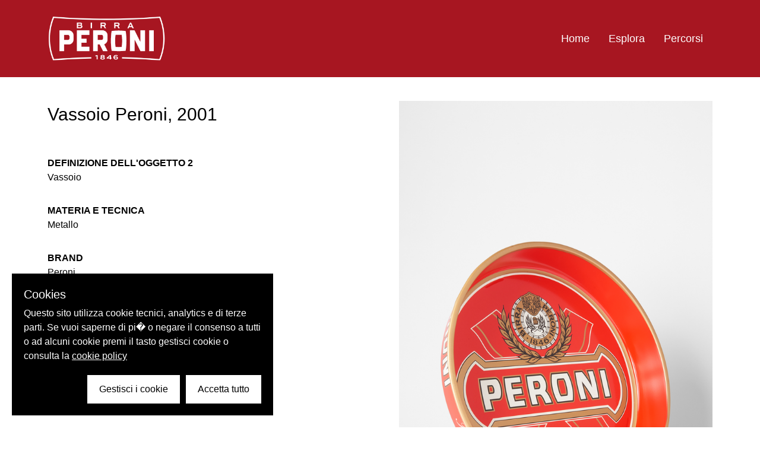

--- FILE ---
content_type: text/html; charset=utf-8
request_url: https://archiviostorico.birraperoni.it/oggetti/8653-vassoio-peroni-2001?i=28
body_size: 13606
content:
<!doctype html>
<html data-n-head-ssr lang="it" data-n-head="%7B%22lang%22:%7B%22ssr%22:%22it%22%7D%7D">
  <head >
    <title>Archivio Birra Peroni | Archivio Birra Peroni</title><meta data-n-head="ssr" charset="utf-8"><meta data-n-head="ssr" name="viewport" content="width=device-width, initial-scale=1"><meta data-n-head="ssr" data-hid="ogsite_name" property="og:site_name" content="Archivio Birra Peroni"><meta data-n-head="ssr" data-hid="ogtype" property="og:type" content="website"><link data-n-head="ssr" rel="icon" type="image/svg+xml" href="/favicon.ico"><link data-n-head="ssr" data-hid="gf-prefetch" rel="dns-prefetch" href="https://fonts.gstatic.com/"><link data-n-head="ssr" data-hid="gf-preconnect" rel="preconnect" href="https://fonts.gstatic.com/" crossorigin=""><link data-n-head="ssr" data-hid="gf-preload" rel="preload" as="style" href="https://fonts.googleapis.com/css2?family=PT Mono&amp;family=PT Sans&amp;display=swap"><script data-n-head="ssr" data-hid="gf-script">(function(){var l=document.createElement('link');l.rel="stylesheet";l.href="https://fonts.googleapis.com/css2?family=PT Mono&family=PT Sans&display=swap";document.querySelector("head").appendChild(l);})();</script><noscript data-n-head="ssr" data-hid="gf-noscript"><link rel="stylesheet" href="https://fonts.googleapis.com/css2?family=PT Mono&family=PT Sans&display=swap"></noscript><link rel="preload" href="/_nuxt/ac24c6b.js" as="script"><link rel="preload" href="/_nuxt/3e913ae.js" as="script"><link rel="preload" href="/_nuxt/e9f77f1.js" as="script"><link rel="preload" href="/_nuxt/11c22ca.js" as="script"><link rel="preload" href="/_nuxt/da032dd.js" as="script"><link rel="preload" href="/_nuxt/dd6dc6d.js" as="script"><link rel="preload" href="/_nuxt/47141ea.js" as="script"><style data-vue-ssr-id="d706d280:0 23f1d250:0 771aba7f:0 04af7894:0 53067812:0">.fade-enter-active, .fade-leave-active{transition-property:opacity;transition-timing-function:cubic-bezier(0.4, 0, 0.2, 1);transition-duration:150ms;transition-duration:500ms;transition-timing-function:cubic-bezier(0.4, 0, 0.2, 1)}.fade-enter,.fade-leave-to{opacity:0}.slideout-enter-active, .slideout-leave-active{transition-property:transform;transition-timing-function:cubic-bezier(0.4, 0, 0.2, 1);transition-duration:150ms;transition-duration:500ms;transition-timing-function:cubic-bezier(0.4, 0, 0.2, 1)}.slideout-enter,.slideout-leave-to{transform:translateY(-100%)}.slideleft-enter-active, .slideleft-leave-active{transition-property:transform;transition-timing-function:cubic-bezier(0.4, 0, 0.2, 1);transition-duration:150ms;transition-duration:500ms;transition-timing-function:cubic-bezier(0.4, 0, 0.2, 1)}.slideleft-enter,.slideleft-leave-to{transform:translateX(-100%)}.slidedown-enter-active, .slidedown-leave-active{transition-property:transform;transition-timing-function:cubic-bezier(0.4, 0, 0.2, 1);transition-duration:150ms;transition-duration:500ms;transition-timing-function:cubic-bezier(0.4, 0, 0.2, 1)}.slidedown-enter,.slidedown-leave-to{transform:translateY(-120%)}a:focus, button:focus, input:focus{outline:2px dotted white;outline-offset:2px}.filtro{margin-bottom:0px;display:flex;align-items:center;justify-content:space-between;overflow:hidden;text-overflow:ellipsis;white-space:nowrap;border-width:1px;--tw-bg-opacity:1;background-color:rgba(167, 22, 33, var(--tw-bg-opacity));padding-left:1rem;padding-right:1rem;padding-top:0.5rem;padding-bottom:0.5rem;--tw-text-opacity:1;color:rgba(255, 255, 255, var(--tw-text-opacity))}.filtro:hover{--tw-border-opacity:1;border-color:rgba(167, 22, 33, var(--tw-border-opacity));--tw-bg-opacity:1;background-color:rgba(255, 255, 255, var(--tw-bg-opacity));--tw-text-opacity:1;color:rgba(167, 22, 33, var(--tw-text-opacity))}.title{padding-bottom:3rem;font-size:3.125rem;font-weight:700;--tw-text-opacity:1;color:rgba(167, 22, 33, var(--tw-text-opacity))}.js-focus-visible :focus.focus-visible, .js-focus-visible :focus.focus-visible.border-jagged-left, .js-focus-visible :focus:not(.focus-visible){--tw-shadow:0 0 #0000;box-shadow:var(--tw-ring-offset-shadow, 0 0 #0000), var(--tw-ring-shadow, 0 0 #0000), var(--tw-shadow);outline:2px solid transparent;outline-offset:2px}.js-focus-visible :focus.focus-visible.datepicker{--tw-border-opacity:1;border-color:rgba(119, 28, 36, var(--tw-border-opacity));--tw-shadow:0 0 #0000;box-shadow:var(--tw-ring-offset-shadow, 0 0 #0000), var(--tw-ring-shadow, 0 0 #0000), var(--tw-shadow);outline:2px solid transparent;outline-offset:2px}/*! tailwindcss v2.2.17 | MIT License | https://tailwindcss.com*//*! modern-normalize v1.1.0 | MIT License | https://github.com/sindresorhus/modern-normalize *//*
Document
========
*//**
Use a better box model (opinionated).
*/*,
::before,
::after {
	box-sizing: border-box;
}/**
Use a more readable tab size (opinionated).
*/html {
	-moz-tab-size: 4;
	-o-tab-size: 4;
	   tab-size: 4;
}/**
1. Correct the line height in all browsers.
2. Prevent adjustments of font size after orientation changes in iOS.
*/html {
	line-height: 1.15; /* 1 */
	-webkit-text-size-adjust: 100%; /* 2 */
}/*
Sections
========
*//**
Remove the margin in all browsers.
*/body {
	margin: 0;
}/**
Improve consistency of default fonts in all browsers. (https://github.com/sindresorhus/modern-normalize/issues/3)
*/body {
	font-family:
		system-ui,
		-apple-system, /* Firefox supports this but not yet `system-ui` */
		'Segoe UI',
		Roboto,
		Helvetica,
		Arial,
		sans-serif,
		'Apple Color Emoji',
		'Segoe UI Emoji';
}/*
Grouping content
================
*//**
1. Add the correct height in Firefox.
2. Correct the inheritance of border color in Firefox. (https://bugzilla.mozilla.org/show_bug.cgi?id=190655)
*/hr {
	height: 0; /* 1 */
	color: inherit; /* 2 */
}/*
Text-level semantics
====================
*//**
Add the correct text decoration in Chrome, Edge, and Safari.
*/abbr[title] {
	-webkit-text-decoration: underline dotted;
	        text-decoration: underline dotted;
}/**
Add the correct font weight in Edge and Safari.
*/b,
strong {
	font-weight: bolder;
}/**
1. Improve consistency of default fonts in all browsers. (https://github.com/sindresorhus/modern-normalize/issues/3)
2. Correct the odd 'em' font sizing in all browsers.
*/code,
kbd,
samp,
pre {
	font-family:
		ui-monospace,
		SFMono-Regular,
		Consolas,
		'Liberation Mono',
		Menlo,
		monospace; /* 1 */
	font-size: 1em; /* 2 */
}/**
Add the correct font size in all browsers.
*/small {
	font-size: 80%;
}/**
Prevent 'sub' and 'sup' elements from affecting the line height in all browsers.
*/sub,
sup {
	font-size: 75%;
	line-height: 0;
	position: relative;
	vertical-align: baseline;
}sub {
	bottom: -0.25em;
}sup {
	top: -0.5em;
}/*
Tabular data
============
*//**
1. Remove text indentation from table contents in Chrome and Safari. (https://bugs.chromium.org/p/chromium/issues/detail?id=999088, https://bugs.webkit.org/show_bug.cgi?id=201297)
2. Correct table border color inheritance in all Chrome and Safari. (https://bugs.chromium.org/p/chromium/issues/detail?id=935729, https://bugs.webkit.org/show_bug.cgi?id=195016)
*/table {
	text-indent: 0; /* 1 */
	border-color: inherit; /* 2 */
}/*
Forms
=====
*//**
1. Change the font styles in all browsers.
2. Remove the margin in Firefox and Safari.
*/button,
input,
optgroup,
select,
textarea {
	font-family: inherit; /* 1 */
	font-size: 100%; /* 1 */
	line-height: 1.15; /* 1 */
	margin: 0; /* 2 */
}/**
Remove the inheritance of text transform in Edge and Firefox.
1. Remove the inheritance of text transform in Firefox.
*/button,
select { /* 1 */
	text-transform: none;
}/**
Correct the inability to style clickable types in iOS and Safari.
*/button,
[type='button'],
[type='reset'],
[type='submit'] {
	-webkit-appearance: button;
}/**
Remove the inner border and padding in Firefox.
*/::-moz-focus-inner {
	border-style: none;
	padding: 0;
}/**
Restore the focus styles unset by the previous rule.
*/:-moz-focusring {
	outline: 1px dotted ButtonText;
}/**
Remove the additional ':invalid' styles in Firefox.
See: https://github.com/mozilla/gecko-dev/blob/2f9eacd9d3d995c937b4251a5557d95d494c9be1/layout/style/res/forms.css#L728-L737
*/:-moz-ui-invalid {
	box-shadow: none;
}/**
Remove the padding so developers are not caught out when they zero out 'fieldset' elements in all browsers.
*/legend {
	padding: 0;
}/**
Add the correct vertical alignment in Chrome and Firefox.
*/progress {
	vertical-align: baseline;
}/**
Correct the cursor style of increment and decrement buttons in Safari.
*/::-webkit-inner-spin-button,
::-webkit-outer-spin-button {
	height: auto;
}/**
1. Correct the odd appearance in Chrome and Safari.
2. Correct the outline style in Safari.
*/[type='search'] {
	-webkit-appearance: textfield; /* 1 */
	outline-offset: -2px; /* 2 */
}/**
Remove the inner padding in Chrome and Safari on macOS.
*/::-webkit-search-decoration {
	-webkit-appearance: none;
}/**
1. Correct the inability to style clickable types in iOS and Safari.
2. Change font properties to 'inherit' in Safari.
*/::-webkit-file-upload-button {
	-webkit-appearance: button; /* 1 */
	font: inherit; /* 2 */
}/*
Interactive
===========
*//*
Add the correct display in Chrome and Safari.
*/summary {
	display: list-item;
}/**
 * Manually forked from SUIT CSS Base: https://github.com/suitcss/base
 * A thin layer on top of normalize.css that provides a starting point more
 * suitable for web applications.
 *//**
 * Removes the default spacing and border for appropriate elements.
 */blockquote,
dl,
dd,
h1,
h2,
h3,
h4,
h5,
h6,
hr,
figure,
p,
pre {
  margin: 0;
}button {
  background-color: transparent;
  background-image: none;
}fieldset {
  margin: 0;
  padding: 0;
}ol,
ul {
  list-style: none;
  margin: 0;
  padding: 0;
}/**
 * Tailwind custom reset styles
 *//**
 * 1. Use the user's configured `sans` font-family (with Tailwind's default
 *    sans-serif font stack as a fallback) as a sane default.
 * 2. Use Tailwind's default "normal" line-height so the user isn't forced
 *    to override it to ensure consistency even when using the default theme.
 */html {
  font-family: Raleway, sans-serif; /* 1 */
  line-height: 1.5; /* 2 */
}/**
 * Inherit font-family and line-height from `html` so users can set them as
 * a class directly on the `html` element.
 */body {
  font-family: inherit;
  line-height: inherit;
}/**
 * 1. Prevent padding and border from affecting element width.
 *
 *    We used to set this in the html element and inherit from
 *    the parent element for everything else. This caused issues
 *    in shadow-dom-enhanced elements like <details> where the content
 *    is wrapped by a div with box-sizing set to `content-box`.
 *
 *    https://github.com/mozdevs/cssremedy/issues/4
 *
 *
 * 2. Allow adding a border to an element by just adding a border-width.
 *
 *    By default, the way the browser specifies that an element should have no
 *    border is by setting it's border-style to `none` in the user-agent
 *    stylesheet.
 *
 *    In order to easily add borders to elements by just setting the `border-width`
 *    property, we change the default border-style for all elements to `solid`, and
 *    use border-width to hide them instead. This way our `border` utilities only
 *    need to set the `border-width` property instead of the entire `border`
 *    shorthand, making our border utilities much more straightforward to compose.
 *
 *    https://github.com/tailwindcss/tailwindcss/pull/116
 */*,
::before,
::after {
  box-sizing: border-box; /* 1 */
  border-width: 0; /* 2 */
  border-style: solid; /* 2 */
  border-color: currentColor; /* 2 */
}/*
 * Ensure horizontal rules are visible by default
 */hr {
  border-top-width: 1px;
}/**
 * Undo the `border-style: none` reset that Normalize applies to images so that
 * our `border-{width}` utilities have the expected effect.
 *
 * The Normalize reset is unnecessary for us since we default the border-width
 * to 0 on all elements.
 *
 * https://github.com/tailwindcss/tailwindcss/issues/362
 */img {
  border-style: solid;
}textarea {
  resize: vertical;
}input::-moz-placeholder, textarea::-moz-placeholder {
  opacity: 1;
  color: #a1a1aa;
}input:-ms-input-placeholder, textarea:-ms-input-placeholder {
  opacity: 1;
  color: #a1a1aa;
}input::placeholder,
textarea::placeholder {
  opacity: 1;
  color: #a1a1aa;
}button,
[role="button"] {
  cursor: pointer;
}/**
 * Override legacy focus reset from Normalize with modern Firefox focus styles.
 *
 * This is actually an improvement over the new defaults in Firefox in our testing,
 * as it triggers the better focus styles even for links, which still use a dotted
 * outline in Firefox by default.
 */:-moz-focusring {
	outline: auto;
}table {
  border-collapse: collapse;
}h1,
h2,
h3,
h4,
h5,
h6 {
  font-size: inherit;
  font-weight: inherit;
}/**
 * Reset links to optimize for opt-in styling instead of
 * opt-out.
 */a {
  color: inherit;
  text-decoration: inherit;
}/**
 * Reset form element properties that are easy to forget to
 * style explicitly so you don't inadvertently introduce
 * styles that deviate from your design system. These styles
 * supplement a partial reset that is already applied by
 * normalize.css.
 */button,
input,
optgroup,
select,
textarea {
  padding: 0;
  line-height: inherit;
  color: inherit;
}/**
 * Use the configured 'mono' font family for elements that
 * are expected to be rendered with a monospace font, falling
 * back to the system monospace stack if there is no configured
 * 'mono' font family.
 */pre,
code,
kbd,
samp {
  font-family: ui-monospace, SFMono-Regular, Menlo, Monaco, Consolas, "Liberation Mono", "Courier New", monospace;
}/**
 * 1. Make replaced elements `display: block` by default as that's
 *    the behavior you want almost all of the time. Inspired by
 *    CSS Remedy, with `svg` added as well.
 *
 *    https://github.com/mozdevs/cssremedy/issues/14
 * 
 * 2. Add `vertical-align: middle` to align replaced elements more
 *    sensibly by default when overriding `display` by adding a
 *    utility like `inline`.
 *
 *    This can trigger a poorly considered linting error in some
 *    tools but is included by design.
 * 
 *    https://github.com/jensimmons/cssremedy/issues/14#issuecomment-634934210
 */img,
svg,
video,
canvas,
audio,
iframe,
embed,
object {
  display: block; /* 1 */
  vertical-align: middle; /* 2 */
}/**
 * Constrain images and videos to the parent width and preserve
 * their intrinsic aspect ratio.
 *
 * https://github.com/mozdevs/cssremedy/issues/14
 */img,
video {
  max-width: 100%;
  height: auto;
}/**
 * Ensure the default browser behavior of the `hidden` attribute.
 */[hidden] {
  display: none;
}*, ::before, ::after{--tw-translate-x:0;--tw-translate-y:0;--tw-rotate:0;--tw-skew-x:0;--tw-skew-y:0;--tw-scale-x:1;--tw-scale-y:1;--tw-transform:translateX(var(--tw-translate-x)) translateY(var(--tw-translate-y)) rotate(var(--tw-rotate)) skewX(var(--tw-skew-x)) skewY(var(--tw-skew-y)) scaleX(var(--tw-scale-x)) scaleY(var(--tw-scale-y));border-color:currentColor;--tw-ring-offset-shadow:0 0 #0000;--tw-ring-shadow:0 0 #0000;--tw-shadow:0 0 #0000;--tw-blur:var(--tw-empty,/*!*/ /*!*/);--tw-brightness:var(--tw-empty,/*!*/ /*!*/);--tw-contrast:var(--tw-empty,/*!*/ /*!*/);--tw-grayscale:var(--tw-empty,/*!*/ /*!*/);--tw-hue-rotate:var(--tw-empty,/*!*/ /*!*/);--tw-invert:var(--tw-empty,/*!*/ /*!*/);--tw-saturate:var(--tw-empty,/*!*/ /*!*/);--tw-sepia:var(--tw-empty,/*!*/ /*!*/);--tw-drop-shadow:var(--tw-empty,/*!*/ /*!*/);--tw-filter:var(--tw-blur) var(--tw-brightness) var(--tw-contrast) var(--tw-grayscale) var(--tw-hue-rotate) var(--tw-invert) var(--tw-saturate) var(--tw-sepia) var(--tw-drop-shadow)}html{font-size:14px;scroll-behavior:smooth}body{font-family:Raleway, sans-serif}@media (min-width: 768px){html{font-size:16px}}.container{width:100%;margin-right:auto;margin-left:auto;padding-right:1rem;padding-left:1rem}@media (min-width: 640px){.container{max-width:640px;padding-right:2rem;padding-left:2rem}}@media (min-width: 768px){.container{max-width:768px}}@media (min-width: 1024px){.container{max-width:1024px;padding-right:4rem;padding-left:4rem}}@media (min-width: 1280px){.container{max-width:1280px;padding-right:5rem;padding-left:5rem}}@media (min-width: 1536px){.container{max-width:1536px;padding-right:6rem;padding-left:6rem}}.aspect-none{position:static;padding-bottom:0}.aspect-none > *{position:static;height:auto;width:auto;top:auto;right:auto;bottom:auto;left:auto}.sr-only{position:absolute;width:1px;height:1px;padding:0;margin:-1px;overflow:hidden;clip:rect(0, 0, 0, 0);white-space:nowrap;border-width:0}.pointer-events-none{pointer-events:none}.pointer-events-auto{pointer-events:auto}.static{position:static}.fixed{position:fixed}.absolute{position:absolute}.relative{position:relative}.sticky{position:-webkit-sticky;position:sticky}.inset-0{top:0px;right:0px;bottom:0px;left:0px}.top-0{top:0px}.z-50{z-index:50}.z-10{z-index:10}.z-0{z-index:0}.col-span-2{grid-column:span 2 / span 2}.col-span-12{grid-column:span 12 / span 12}.m-3{margin:0.75rem}.m-2{margin:0.5rem}.my-2{margin-top:0.5rem;margin-bottom:0.5rem}.my-10{margin-top:2.5rem;margin-bottom:2.5rem}.my-1{margin-top:0.25rem;margin-bottom:0.25rem}.-mx-2{margin-left:-0.5rem;margin-right:-0.5rem}.mx-1{margin-left:0.25rem;margin-right:0.25rem}.my-4{margin-top:1rem;margin-bottom:1rem}.-mx-6{margin-left:-1.5rem;margin-right:-1.5rem}.mx-2{margin-left:0.5rem;margin-right:0.5rem}.my-5{margin-top:1.25rem;margin-bottom:1.25rem}.mx-4{margin-left:1rem;margin-right:1rem}.my-8{margin-top:2rem;margin-bottom:2rem}.mr-4{margin-right:1rem}.mt-4{margin-top:1rem}.mt-10{margin-top:2.5rem}.mt-5{margin-top:1.25rem}.mr-2{margin-right:0.5rem}.mb-4{margin-bottom:1rem}.mt-8{margin-top:2rem}.mt-2{margin-top:0.5rem}.mb-1{margin-bottom:0.25rem}.ml-4{margin-left:1rem}.mt-1{margin-top:0.25rem}.ml-2{margin-left:0.5rem}.mr-5{margin-right:1.25rem}.mr-1{margin-right:0.25rem}.ml-1{margin-left:0.25rem}.-mt-20{margin-top:-5rem}.mb-2{margin-bottom:0.5rem}.block{display:block}.inline-block{display:inline-block}.inline{display:inline}.flex{display:flex}.table{display:table}.grid{display:grid}.hidden{display:none}.h-full{height:100%}.h-8{height:2rem}.h-4{height:1rem}.h-3{height:0.75rem}.h-auto{height:auto}.h-90{height:90vh}.h-70{height:70vh}.min-h-80{min-height:80px}.min-h-screen{min-height:100vh}.w-full{width:100%}.w-4{width:1rem}.w-8{width:2rem}.w-2{width:0.5rem}.w-3{width:0.75rem}.w-1\/4{width:25%}.w-3\/4{width:75%}.w-10{width:2.5rem}.w-2\/3{width:66.666667%}.w-1{width:0.25rem}.w-24{width:6rem}.max-w-200{max-width:200px}.max-w-120{max-width:120px}.flex-1{flex:1 1 0%}.flex-shrink-0{flex-shrink:0}.flex-grow-0{flex-grow:0}.flex-grow{flex-grow:1}.rotate-180{--tw-rotate:180deg;transform:var(--tw-transform)}.-rotate-90{--tw-rotate:-90deg;transform:var(--tw-transform)}.rotate-90{--tw-rotate:90deg;transform:var(--tw-transform)}.transform{transform:var(--tw-transform)}.cursor-pointer{cursor:pointer}.select-none{-webkit-user-select:none;-moz-user-select:none;-ms-user-select:none;user-select:none}.list-disc{list-style-type:disc}.grid-cols-1{grid-template-columns:repeat(1, minmax(0, 1fr))}.grid-cols-2{grid-template-columns:repeat(2, minmax(0, 1fr))}.grid-cols-3{grid-template-columns:repeat(3, minmax(0, 1fr))}.grid-cols-12{grid-template-columns:repeat(12, minmax(0, 1fr))}.flex-row{flex-direction:row}.flex-col{flex-direction:column}.flex-wrap{flex-wrap:wrap}.items-start{align-items:flex-start}.items-end{align-items:flex-end}.items-center{align-items:center}.items-baseline{align-items:baseline}.justify-start{justify-content:flex-start}.justify-end{justify-content:flex-end}.justify-center{justify-content:center}.justify-between{justify-content:space-between}.gap-4{gap:1rem}.gap-16{gap:4rem}.gap-8{gap:2rem}.gap-2{gap:0.5rem}.space-y-8 > :not([hidden]) ~ :not([hidden]){--tw-space-y-reverse:0;margin-top:calc(2rem * calc(1 - var(--tw-space-y-reverse)));margin-bottom:calc(2rem * var(--tw-space-y-reverse))}.space-y-4 > :not([hidden]) ~ :not([hidden]){--tw-space-y-reverse:0;margin-top:calc(1rem * calc(1 - var(--tw-space-y-reverse)));margin-bottom:calc(1rem * var(--tw-space-y-reverse))}.space-y-10 > :not([hidden]) ~ :not([hidden]){--tw-space-y-reverse:0;margin-top:calc(2.5rem * calc(1 - var(--tw-space-y-reverse)));margin-bottom:calc(2.5rem * var(--tw-space-y-reverse))}.space-y-2 > :not([hidden]) ~ :not([hidden]){--tw-space-y-reverse:0;margin-top:calc(0.5rem * calc(1 - var(--tw-space-y-reverse)));margin-bottom:calc(0.5rem * var(--tw-space-y-reverse))}.space-y-5 > :not([hidden]) ~ :not([hidden]){--tw-space-y-reverse:0;margin-top:calc(1.25rem * calc(1 - var(--tw-space-y-reverse)));margin-bottom:calc(1.25rem * var(--tw-space-y-reverse))}.overflow-hidden{overflow:hidden}.overflow-x-auto{overflow-x:auto}.overflow-y-scroll{overflow-y:scroll}.truncate{overflow:hidden;text-overflow:ellipsis;white-space:nowrap}.whitespace-normal{white-space:normal}.break-words{overflow-wrap:break-word}.rounded-sm{border-radius:0.125rem}.border{border-width:1px}.border-8{border-width:8px}.border-b{border-bottom-width:1px}.border-t{border-top-width:1px}.border-none{border-style:none}.border-primary{--tw-border-opacity:1;border-color:rgba(167, 22, 33, var(--tw-border-opacity))}.border-grey-dark{--tw-border-opacity:1;border-color:rgba(112, 112, 112, var(--tw-border-opacity))}.border-white{--tw-border-opacity:1;border-color:rgba(255, 255, 255, var(--tw-border-opacity))}.bg-primary{--tw-bg-opacity:1;background-color:rgba(167, 22, 33, var(--tw-bg-opacity))}.bg-transparent{background-color:transparent}.bg-primary-dark{--tw-bg-opacity:1;background-color:rgba(119, 28, 36, var(--tw-bg-opacity))}.bg-white{--tw-bg-opacity:1;background-color:rgba(255, 255, 255, var(--tw-bg-opacity))}.bg-grey-light{--tw-bg-opacity:1;background-color:rgba(243, 243, 243, var(--tw-bg-opacity))}.bg-black{--tw-bg-opacity:1;background-color:rgba(0, 0, 0, var(--tw-bg-opacity))}.bg-opacity-10{--tw-bg-opacity:0.1}.bg-opacity-50{--tw-bg-opacity:0.5}.bg-cover{background-size:cover}.bg-center{background-position:center}.bg-bottom{background-position:bottom}.fill-current{fill:currentColor}.stroke-current{stroke:currentColor}.object-cover{-o-object-fit:cover;object-fit:cover}.p-2{padding:0.5rem}.p-4{padding:1rem}.p-1{padding:0.25rem}.p-3{padding:0.75rem}.p-0{padding:0px}.py-5{padding-top:1.25rem;padding-bottom:1.25rem}.px-3{padding-left:0.75rem;padding-right:0.75rem}.py-10{padding-top:2.5rem;padding-bottom:2.5rem}.py-4{padding-top:1rem;padding-bottom:1rem}.py-12{padding-top:3rem;padding-bottom:3rem}.py-7{padding-top:1.75rem;padding-bottom:1.75rem}.px-4{padding-left:1rem;padding-right:1rem}.py-6{padding-top:1.5rem;padding-bottom:1.5rem}.px-2{padding-left:0.5rem;padding-right:0.5rem}.py-1{padding-top:0.25rem;padding-bottom:0.25rem}.py-2{padding-top:0.5rem;padding-bottom:0.5rem}.py-8{padding-top:2rem;padding-bottom:2rem}.px-1{padding-left:0.25rem;padding-right:0.25rem}.px-10{padding-left:2.5rem;padding-right:2.5rem}.py-3{padding-top:0.75rem;padding-bottom:0.75rem}.py-20{padding-top:5rem;padding-bottom:5rem}.py-28{padding-top:7rem;padding-bottom:7rem}.pb-3{padding-bottom:0.75rem}.pb-4{padding-bottom:1rem}.pt-2{padding-top:0.5rem}.pr-2{padding-right:0.5rem}.pb-10{padding-bottom:2.5rem}.pl-2{padding-left:0.5rem}.pr-1{padding-right:0.25rem}.pt-4{padding-top:1rem}.pt-1{padding-top:0.25rem}.pt-px{padding-top:1px}.pl-5{padding-left:1.25rem}.pl-10{padding-left:2.5rem}.pt-3{padding-top:0.75rem}.pb-2{padding-bottom:0.5rem}.pl-4{padding-left:1rem}.pr-4{padding-right:1rem}.pt-8{padding-top:2rem}.text-left{text-align:left}.text-center{text-align:center}.text-right{text-align:right}.align-middle{vertical-align:middle}.align-bottom{vertical-align:bottom}.font-sans{font-family:Raleway, sans-serif}.text-12{font-size:0.75rem}.text-18{font-size:1.125rem}.text-25{font-size:1.563rem}.text-14{font-size:0.875rem}.text-30{font-size:1.875rem}.text-50{font-size:3.125rem}.text-35{font-size:2.425rem}.font-bold{font-weight:700}.font-medium{font-weight:500}.font-normal{font-weight:400}.font-light{font-weight:300}.uppercase{text-transform:uppercase}.normal-case{text-transform:none}.leading-tight{line-height:1.25}.leading-relaxed{line-height:1.625}.leading-4{line-height:1rem}.text-primary{--tw-text-opacity:1;color:rgba(167, 22, 33, var(--tw-text-opacity))}.text-white{--tw-text-opacity:1;color:rgba(255, 255, 255, var(--tw-text-opacity))}.text-black{--tw-text-opacity:1;color:rgba(0, 0, 0, var(--tw-text-opacity))}.underline{text-decoration:underline}.opacity-25{opacity:0.25}.opacity-50{opacity:0.5}.opacity-0{opacity:0}.opacity-100{opacity:1}.bg-blend-multiply{background-blend-mode:multiply}.filter{filter:var(--tw-filter)}.transition-all{transition-property:all;transition-timing-function:cubic-bezier(0.4, 0, 0.2, 1);transition-duration:150ms}.transition{transition-property:background-color, border-color, color, fill, stroke, opacity, box-shadow, transform, filter, -webkit-backdrop-filter;transition-property:background-color, border-color, color, fill, stroke, opacity, box-shadow, transform, filter, backdrop-filter;transition-property:background-color, border-color, color, fill, stroke, opacity, box-shadow, transform, filter, backdrop-filter, -webkit-backdrop-filter;transition-timing-function:cubic-bezier(0.4, 0, 0.2, 1);transition-duration:150ms}.duration-300{transition-duration:300ms}.duration-500{transition-duration:500ms}.ease-in-out{transition-timing-function:cubic-bezier(0.4, 0, 0.2, 1)}.line-clamp-3{overflow:hidden;display:-webkit-box;-webkit-box-orient:vertical;-webkit-line-clamp:3}.focus-within\:border-primary:focus-within{--tw-border-opacity:1;border-color:rgba(167, 22, 33, var(--tw-border-opacity))}.hover\:-translate-y-2:hover{--tw-translate-y:-0.5rem;transform:var(--tw-transform)}.hover\:bg-primary-dark:hover{--tw-bg-opacity:1;background-color:rgba(119, 28, 36, var(--tw-bg-opacity))}.hover\:bg-black:hover{--tw-bg-opacity:1;background-color:rgba(0, 0, 0, var(--tw-bg-opacity))}.hover\:bg-opacity-20:hover{--tw-bg-opacity:0.2}.hover\:underline:hover{text-decoration:underline}.group:hover .group-hover\:text-primary{--tw-text-opacity:1;color:rgba(167, 22, 33, var(--tw-text-opacity))}.group:hover .group-hover\:text-white{--tw-text-opacity:1;color:rgba(255, 255, 255, var(--tw-text-opacity))}.group:hover .group-hover\:opacity-50{opacity:0.5}@media (min-width: 768px){.md\:order-2{order:2}.md\:order-1{order:1}.md\:order-3{order:3}.md\:col-span-2{grid-column:span 2 / span 2}.md\:col-span-1{grid-column:span 1 / span 1}.md\:col-span-3{grid-column:span 3 / span 3}.md\:col-span-5{grid-column:span 5 / span 5}.md\:col-span-7{grid-column:span 7 / span 7}.md\:mx-10{margin-left:2.5rem;margin-right:2.5rem}.md\:mb-0{margin-bottom:0px}.md\:mr-8{margin-right:2rem}.md\:ml-4{margin-left:1rem}.md\:ml-0{margin-left:0px}.md\:mt-32{margin-top:8rem}.md\:block{display:block}.md\:inline-block{display:inline-block}.md\:grid{display:grid}.md\:hidden{display:none}.md\:h-50{height:50vh}.md\:h-96{height:24rem}.md\:w-2\/3{width:66.666667%}.md\:w-1\/2{width:50%}.md\:max-w-200{max-width:200px}.md\:grid-cols-3{grid-template-columns:repeat(3, minmax(0, 1fr))}.md\:grid-cols-2{grid-template-columns:repeat(2, minmax(0, 1fr))}.md\:grid-cols-12{grid-template-columns:repeat(12, minmax(0, 1fr))}.md\:gap-4{gap:1rem}.md\:py-5{padding-top:1.25rem;padding-bottom:1.25rem}.md\:px-10{padding-left:2.5rem;padding-right:2.5rem}.md\:px-0{padding-left:0px;padding-right:0px}.md\:px-5{padding-left:1.25rem;padding-right:1.25rem}.md\:py-20{padding-top:5rem;padding-bottom:5rem}.md\:pl-6{padding-left:1.5rem}.md\:pr-2{padding-right:0.5rem}.md\:pr-8{padding-right:2rem}.md\:pt-4{padding-top:1rem}.md\:text-18{font-size:1.125rem}.md\:line-clamp-5{overflow:hidden;display:-webkit-box;-webkit-box-orient:vertical;-webkit-line-clamp:5}}@media (min-width: 1024px){.lg\:col-span-3{grid-column:span 3 / span 3}.lg\:col-span-4{grid-column:span 4 / span 4}.lg\:grid-cols-3{grid-template-columns:repeat(3, minmax(0, 1fr))}.lg\:grid-cols-4{grid-template-columns:repeat(4, minmax(0, 1fr))}.lg\:grid-cols-5{grid-template-columns:repeat(5, minmax(0, 1fr))}.lg\:p-6{padding:1.5rem}}@media (min-width: 1280px){.xl\:h-80{height:80vh}.xl\:w-1\/2{width:50%}}
.cookieControl__Modal-enter-active,.cookieControl__Modal-leave-active{transition:opacity .25s}.cookieControl__Modal-enter,.cookieControl__Modal-leave-to{opacity:0}.cookieControl__Bar--center{top:50%;left:50%;transform:translate(-50%,-50%)}.cookieControl__Bar--bottom-full-enter-active,.cookieControl__Bar--bottom-full-leave-active,.cookieControl__Bar--bottom-left-enter-active,.cookieControl__Bar--bottom-left-leave-active,.cookieControl__Bar--bottom-right-enter-active,.cookieControl__Bar--bottom-right-leave-active,.cookieControl__Bar--center-enter-active,.cookieControl__Bar--center-leave-active,.cookieControl__Bar--top-full-enter-active,.cookieControl__Bar--top-full-leave-active,.cookieControl__Bar--top-left-enter-active,.cookieControl__Bar--top-left-leave-active,.cookieControl__Bar--top-right-enter-active,.cookieControl__Bar--top-right-leave-active{transition:transform .25s}.cookieControl__Bar--top-full-enter,.cookieControl__Bar--top-full-leave-to,.cookieControl__Bar--top-left-enter,.cookieControl__Bar--top-left-leave-to,.cookieControl__Bar--top-right-enter,.cookieControl__Bar--top-right-leave-to{transform:translateY(-100%)}.cookieControl__Bar--bottom-full-enter,.cookieControl__Bar--bottom-full-leave-to,.cookieControl__Bar--bottom-left-enter,.cookieControl__Bar--bottom-left-leave-to,.cookieControl__Bar--bottom-right-enter,.cookieControl__Bar--bottom-right-leave-to{transform:translateY(100%)}.cookieControl__Bar--center-enter,.cookieControl__Bar--center-leave-to{transform:translate(-50%,-50%) scale(.95)}.cookieControl{position:relative;z-index:100000}.cookieControl button{border:0;outline:0;font-size:16px;cursor:pointer;padding:12px 20px;-webkit-backface-visibility:hidden;backface-visibility:hidden;transition:background-color .2s,color .2s}.cookieControl__Bar{position:fixed;background-color:var(--cookie-control-barBackground);font-family:Arial,"Helvetica Neue",Helvetica,sans-serif}.cookieControl__Bar h3,.cookieControl__Bar p{color:var(--cookie-control-barTextColor);max-width:900px}.cookieControl__Bar h3{margin:0;font-size:20px}.cookieControl__Bar p{font-size:16px;margin:5px 0 0}.cookieControl__Bar button{color:var(--cookie-control-barButtonColor);background-color:var(--cookie-control-barButtonBackground)}.cookieControl__Bar button:hover{color:var(--cookie-control-barButtonHoverColor);background-color:var(--cookie-control-barButtonHoverBackground)}.cookieControl__Bar button+button{margin-left:10px}.cookieControl__BarContainer{display:flex;padding:20px;align-items:flex-end;justify-content:space-between}.cookieControl__Bar--bottom-full,.cookieControl__Bar--top-full{left:0;right:0}.cookieControl__Bar--top-full{top:0}.cookieControl__Bar--bottom-full{bottom:0}.cookieControl__Bar--bottom-left p,.cookieControl__Bar--bottom-right p,.cookieControl__Bar--center p,.cookieControl__Bar--top-left p,.cookieControl__Bar--top-right p{max-width:400px}.cookieControl__Bar--bottom-left .cookieControl__BarContainer,.cookieControl__Bar--bottom-right .cookieControl__BarContainer,.cookieControl__Bar--center .cookieControl__BarContainer,.cookieControl__Bar--top-left .cookieControl__BarContainer,.cookieControl__Bar--top-right .cookieControl__BarContainer{flex-direction:column}.cookieControl__Bar--bottom-left .cookieControl__BarButtons,.cookieControl__Bar--bottom-right .cookieControl__BarButtons,.cookieControl__Bar--center .cookieControl__BarButtons,.cookieControl__Bar--top-left .cookieControl__BarButtons,.cookieControl__Bar--top-right .cookieControl__BarButtons{margin-top:20px}.cookieControl__Bar--top-left,.cookieControl__Bar--top-right{top:20px}.cookieControl__Bar--bottom-left,.cookieControl__Bar--bottom-right{bottom:20px}.cookieControl__Bar--bottom-left,.cookieControl__Bar--top-left{left:20px}.cookieControl__Bar--bottom-right,.cookieControl__Bar--top-right{right:20px}.cookieControl__BarButtons{display:flex}.cookieControl__Modal{position:fixed;top:0;left:0;right:0;bottom:0;z-index:1;font-size:0;text-align:center}.cookieControl__Modal:before{content:"";min-height:100vh;display:inline-block;vertical-align:middle}.cookieControl__Modal:after{position:absolute;content:"";top:0;left:0;right:0;bottom:0;z-index:-1;opacity:var(--cookie-control-modalOverlayOpacity);background-color:var(--cookie-control-modalOverlay)}.cookieControl__Modal>div{font-size:medium;padding-top:80px}.cookieControl__Modal button{color:var(--cookie-control-modalButtonColor);background-color:var(--cookie-control-modalButtonBackground)}.cookieControl__Modal button:hover{color:var(--cookie-control-modalButtonHoverColor);background-color:var(--cookie-control-modalButtonHoverBackground)}.cookieControl__ModalContent{position:relative;width:100%;padding:40px;max-width:550px;max-height:80vh;text-align:left;overflow-y:scroll;display:inline-block;vertical-align:middle;background-color:var(--cookie-control-modalBackground)}.cookieControl__ModalContent,.cookieControl__ModalContent :not(button){color:var(--cookie-control-modalTextColor)}.cookieControl__ModalContent h3{font-size:24px;margin:50px 0 25px}.cookieControl__ModalContent h3:first-of-type{margin-top:0}.cookieControl__ModalContent ul{padding:0;font-size:16px;list-style-type:none}.cookieControl__ModalContent ul ul{padding:5px 56px 0}.cookieControl__ModalContent ul ul li+li{margin-top:5px}.cookieControl__ModalContent li{align-items:center}.cookieControl__ModalContent li+li{margin-top:20px}.cookieControl__ModalContent input{display:none}.cookieControl__ModalContent input:checked+label{background-color:var(--cookie-control-checkboxActiveBackground)}.cookieControl__ModalContent input:checked+label:before{background-color:var(--cookie-control-checkboxActiveCircleBackground);transform:translate3d(100%,-50%,0)}.cookieControl__ModalContent input:checked:disabled+label{background-color:var(--cookie-control-checkboxDisabledBackground)}.cookieControl__ModalContent input:checked:disabled+label:before{background-color:var(--cookie-control-checkboxDisabledCircleBackground)}.cookieControl__ModalContent label{position:relative;min-width:36px;min-height:20px;font-size:0;display:block;margin-right:20px;border-radius:20px;-webkit-backface-visibility:hidden;backface-visibility:hidden;transition:background-color .2s;background-color:var(--cookie-control-checkboxInactiveBackground)}.cookieControl__ModalContent label:before{position:absolute;content:"";top:50%;left:3px;width:15px;height:15px;border-radius:50%;transition:transform .2s;transform:translate3d(0,-50%,0);background-color:var(--cookie-control-checkboxInactiveCircleBackground)}.cookieControl__ModalInputWrapper{display:flex;align-items:flex-start}.cookieControl__ModalCookieName{font-weight:700;text-transform:uppercase}.cookieControl__ModalCookieName span{font-weight:400;text-transform:none}.cookieControl__ModalClose{position:absolute;top:20px;right:20px}.cookieControl__ModalButtons{display:flex;margin-top:80px;align-items:flex-start}.cookieControl__ModalButtons button+button{margin-left:20px}.cookieControl__ModalUnsaved{position:absolute;left:50%;bottom:40px;margin:0;color:var(--cookie-control-modalUnsavedColor);font-size:14px;transform:translateX(-50%)}.cookieControl__BlockedIframe{padding:20px;border:2px solid #ddd}.cookieControl__BlockedIframe a,.cookieControl__BlockedIframe p{font-family:Arial,"Helvetica Neue",Helvetica,sans-serif}@media screen and (max-width:768px){.cookieControl__Bar{flex-direction:column;left:0;right:0}.cookieControl__Bar h3,.cookieControl__Bar p{max-width:100%}.cookieControl__Bar--top-full,.cookieControl__Bar--top-left,.cookieControl__Bar--top-right{top:0}.cookieControl__Bar--bottom-full,.cookieControl__Bar--bottom-left,.cookieControl__Bar--bottom-right{bottom:0}.cookieControl__ModalContent{position:absolute;top:0;left:0;right:0;bottom:0;max-width:none;max-height:100%;padding:80px 20px 20px}.cookieControl__BarButtons{width:100%;margin-top:20px;flex-direction:column;justify-content:center}.cookieControl__BarButtons button{width:100%}.cookieControl__BarButtons button+button{margin:10px 0 0}.cookieControl__BarContainer,.cookieControl__ModalButtons{flex-direction:column}.cookieControl__ModalButtons button{width:100%}.cookieControl__ModalButtons button+button{margin:10px 0 0}}.cookieControl__ControlButton{position:fixed;right:20px;bottom:20px;border:0;outline:0;width:40px;height:40px;cursor:pointer;min-width:40px;min-height:40px;border-radius:50%;-webkit-backface-visibility:hidden;backface-visibility:hidden;transition:background-color .2s;box-shadow:0 0 10px rgba(0,0,0,.3);background:var(--cookie-control-controlButtonBackground)}.cookieControl__ControlButton svg{position:absolute;top:50%;left:50%;min-width:24px;min-height:24px;max-width:24px;max-height:24px;transition:color .2s;-webkit-backface-visibility:hidden;backface-visibility:hidden;transform:translate(-50%,-50%);color:var(--cookie-control-controlButtonIconColor)}.cookieControl__ControlButton:hover{background-color:var(--cookie-control-controlButtonHoverBackground)}.cookieControl__ControlButton:hover svg{color:var(--cookie-control-controlButtonIconHoverColor)}
.nuxt-progress{position:fixed;top:0;left:0;right:0;height:2px;width:0;opacity:1;transition:width .1s,opacity .4s;background-color:#771c24;z-index:999999}.nuxt-progress.nuxt-progress-notransition{transition:none}.nuxt-progress-failed{background-color:red}
#related[data-v-4341b6e4]{display:flex;flex-wrap:wrap}#related[data-v-4341b6e4] .swiper-container{margin:0px;height:100%;overflow:visible;width:600px}#related[data-v-4341b6e4] .swiper-container .scrollbar-wrap{position:relative;z-index:50;width:25%;--tw-bg-opacity:1;background-color:rgba(255, 255, 255, var(--tw-bg-opacity))}.home-explore-img[data-v-4341b6e4]{position:relative;cursor:pointer;overflow:hidden}.home-explore-img figcaption[data-v-4341b6e4]{position:absolute;left:0px;right:0px;bottom:0px;padding-left:1rem;padding-right:1rem;padding-top:0.25rem;padding-bottom:0.25rem;opacity:0;transition-property:opacity;transition-timing-function:cubic-bezier(0.4, 0, 0.2, 1);transition-duration:150ms;transition-duration:150ms;transition-timing-function:cubic-bezier(0.4, 0, 1, 1)}.home-explore-img:hover figcaption[data-v-4341b6e4]{opacity:1}
footer[data-v-d2090e34]{--tw-bg-opacity:1;background-color:rgba(119, 28, 36, var(--tw-bg-opacity));padding-top:3rem;padding-bottom:3rem;--tw-text-opacity:1;color:rgba(255, 255, 255, var(--tw-text-opacity))}footer ul[data-v-d2090e34] > :not([hidden]) ~ :not([hidden]){--tw-space-y-reverse:0;margin-top:calc(0.5rem * calc(1 - var(--tw-space-y-reverse)));margin-bottom:calc(0.5rem * var(--tw-space-y-reverse))}footer ul a[data-v-d2090e34]{display:flex;align-items:center;justify-content:center;font-size:1.125rem}footer ul a .icon[data-v-d2090e34]{transition-property:all;transition-timing-function:cubic-bezier(0.4, 0, 0.2, 1);transition-duration:150ms;transition-duration:300ms;transition-timing-function:cubic-bezier(0.4, 0, 0.2, 1)}footer ul a[data-v-d2090e34]:hover{opacity:0.75}footer ul a:hover .icon[data-v-d2090e34]{--tw-translate-x:0.5rem;transform:var(--tw-transform)}</style>
  </head>
  <body >
    <div data-server-rendered="true" id="__nuxt"><!----><div id="__layout"><div class="bg-white"><header class="bg-primary text-white py-7"><div class="container flex justify-between items-center"><a href="/" class="max-w-120 md:max-w-200 nuxt-link-active"><span class="sr-only">Logo Birra Peroni</span> <img src="/_nuxt/img/logo-peroni.a2019ff.png" alt=""></a> <nav><ul class="flex"><li class="px-4 md:text-18"><a href="/" class="nuxt-link-active">Home</a></li><li class="px-4 md:text-18"><a href="/esplora">Esplora</a></li><li class="px-4 md:text-18"><a href="/percorsi">Percorsi</a></li></ul></nav></div></header> <div class="min-h-screen"><div credits="[object Object]" class="container" data-v-4341b6e4><article class="                 
      bg-white
      my-10
      grid
      grid-col-1
      md:grid-cols-2
      gap-16
    " data-v-4341b6e4><div class="space-y-4" data-v-4341b6e4><div class="space-y-8" data-v-4341b6e4><!----> <h1 class="text-30 font-mono" data-v-4341b6e4>Vassoio Peroni, 2001</h1> <a href="javascript:void()" class="md:hidden group mt-8 block" data-v-4341b6e4><figure class="relative overflow-hidden group-hover:opacity-50 aspect-none" data-v-4341b6e4><img draggable="false" width="https://birraperoni.archivio.com/cataloga/media/peroni/images/4/2/45422_ca_object_representations_media_4276_large.png" height="https://birraperoni.archivio.com/cataloga/media/peroni/images/4/2/45422_ca_object_representations_media_4276_large.png" alt="Archivio Birra Peroni"> </figure></a> <div class="text-18" data-v-4341b6e4></div></div> <div data-v-4341b6e4><div class="text-sm md:text-base" data-v-4341b6e4 data-v-4341b6e4><dl class="pt-4 pb-4 metadatilist flex flex-col justify-between"><dt><h3 class="mr-4 whitespace-no-wrap font-mono font-bold uppercase">Definizione dell'oggetto 2</h3></dt> <dd class="font-medium break-words">Vassoio</dd></dl><dl class="pt-4 pb-4 metadatilist flex flex-col justify-between"><dt><h3 class="mr-4 whitespace-no-wrap font-mono font-bold uppercase">Materia e tecnica</h3></dt> <dd class="font-medium break-words">Metallo</dd></dl><dl class="pt-4 pb-4 metadatilist flex flex-col justify-between"><dt><h3 class="mr-4 whitespace-no-wrap font-mono font-bold uppercase">Brand</h3></dt> <dd class="font-medium break-words">Peroni</dd></dl><dl class="pt-4 pb-4 metadatilist flex flex-col justify-between"><dt><h3 class="mr-4 whitespace-no-wrap font-mono font-bold uppercase">Tema</h3></dt> <dd class="font-medium break-words">vassoio</dd></dl><dl class="pt-4 pb-4 metadatilist flex flex-col justify-between"><dt><h3 class="mr-4 whitespace-no-wrap font-mono font-bold uppercase">Collocazione</h3></dt> <dd class="font-medium break-words">Sala Consultazione, Armadio 1, Cassetto 4</dd></dl></div></div> <!----></div> <div class="space-y-8" data-v-4341b6e4><a href="javascript:void()" class="hidden md:block group" data-v-4341b6e4><figure class="relative overflow-hidden group-hover:opacity-50 aspect-none" data-v-4341b6e4><img draggable="false" width="https://birraperoni.archivio.com/cataloga/media/peroni/images/4/2/45422_ca_object_representations_media_4276_large.png" height="https://birraperoni.archivio.com/cataloga/media/peroni/images/4/2/45422_ca_object_representations_media_4276_large.png" alt="Archivio Birra Peroni"> </figure></a> <!----> <div class="py-4 space-y-4" data-v-4341b6e4><div class="grid lg:grid-cols-3 gap-4" data-v-4341b6e4><h3 class="font-mono font-bold uppercase pt-1" data-v-4341b6e4>Brand:</h3> <div class="space-y-2 col-span-2" data-v-4341b6e4><a href="/esplora?filtro=common%7C38fa5400d1009f7c4c5bef8003a95b3d%7CPeroni" class="filtro whitespace-normal" data-v-4341b6e4>
              Peroni
            </a></div></div><div class="grid lg:grid-cols-3 gap-4" data-v-4341b6e4><h3 class="font-mono font-bold uppercase pt-1" data-v-4341b6e4>Tag:</h3> <div class="space-y-2 col-span-2" data-v-4341b6e4><a href="/esplora?filtro=common%7Cd8cbacc961a2f3dc06af2ebc49e1294c%7CVassoio" class="filtro whitespace-normal" data-v-4341b6e4>
              Vassoio
            </a></div></div><div class="grid lg:grid-cols-3 gap-4" data-v-4341b6e4><h3 class="font-mono font-bold uppercase pt-1" data-v-4341b6e4>Tipologie:</h3> <div class="space-y-2 col-span-2" data-v-4341b6e4><a href="/esplora?filtro=common%7C233a1577937793c69a459fe5ae09e27d%7CUnit%C3%A0%20documentaria" class="filtro whitespace-normal" data-v-4341b6e4>
              Unità documentaria
            </a><a href="/esplora?filtro=common%7C3f5df5fc798a6b9bb4b37ac1a3d6fb0f%7COggetto" class="filtro whitespace-normal" data-v-4341b6e4>
              Oggetto
            </a></div></div></div> <!----></div> <section class="py-8 md:col-span-2" data-v-4341b6e4><div class="font-normal text-sm align-bottom py-8 block top-0" data-v-4341b6e4><button class="underline text-primary" data-v-4341b6e4>Apri inventario</button></div> <div data-v-4341b6e4></div> <div noButton="true" class="-mx-6" style="display:none;" data-v-4341b6e4></div></section></article> <div data-v-4341b6e4></div></div></div> <footer data-v-d2090e34><div class="container space-y-10" data-v-d2090e34><div class="flex justify-center" data-v-d2090e34><a href="/" class="max-w-200 my-10 nuxt-link-active" data-v-d2090e34><span class="sr-only" data-v-d2090e34>Logo Birra Peroni</span> <img src="/_nuxt/img/logo-peroni.a2019ff.png" alt="" data-v-d2090e34></a></div> <div class="grid grid-cols-1 text-center border-t border-b border-grey-dark py-10 md:grid-cols-3 space-y-10 " data-v-d2090e34><ul class="md:order-2" data-v-d2090e34><li data-v-d2090e34><a href="/" class="nuxt-link-active" data-v-d2090e34><span class="mr-4 text-25" data-v-d2090e34>Home</span> <svg xmlns="http://www.w3.org/2000/svg" width="23.872" height="13.351" viewBox="0 0 23.872 13.351" class="icon w-4 -rotate-90" data-v-d2090e34><path id="Tracciato_12" data-name="Tracciato 12" d="M9040,8309l11.229,11.229L9062.458,8309" transform="translate(-9039.293 -8308.293)" fill="none" stroke="currentColor" stroke-width="2" data-v-d2090e34></path></svg></a></li> <li class="text-25" data-v-d2090e34><a href="/esplora" data-v-d2090e34><span class="mr-4 text-25" data-v-d2090e34>Esplora</span> <svg xmlns="http://www.w3.org/2000/svg" width="23.872" height="13.351" viewBox="0 0 23.872 13.351" class="icon w-4 -rotate-90" data-v-d2090e34><path id="Tracciato_12" data-name="Tracciato 12" d="M9040,8309l11.229,11.229L9062.458,8309" transform="translate(-9039.293 -8308.293)" fill="none" stroke="currentColor" stroke-width="2" data-v-d2090e34></path></svg></a></li> <li class="text-25" data-v-d2090e34><a href="/percorsi" data-v-d2090e34><span class="mr-4 text-25" data-v-d2090e34>Percorsi</span> <svg xmlns="http://www.w3.org/2000/svg" width="23.872" height="13.351" viewBox="0 0 23.872 13.351" class="icon w-4 -rotate-90" data-v-d2090e34><path id="Tracciato_12" data-name="Tracciato 12" d="M9040,8309l11.229,11.229L9062.458,8309" transform="translate(-9039.293 -8308.293)" fill="none" stroke="currentColor" stroke-width="2" data-v-d2090e34></path></svg></a></li></ul> <ul class="md:order-1" data-v-d2090e34><li data-v-d2090e34><a href="https://www.birraperoni.it/" data-v-d2090e34>birraperoni.it</a></li> <li data-v-d2090e34><a href="https://peroni.it/" data-v-d2090e34>peroni.it</a></li></ul> <ul class="md:order-3" data-v-d2090e34><li data-v-d2090e34><a href="https://www.linkedin.com/company/birra-peroni/" data-v-d2090e34>Linkedin</a></li> <li data-v-d2090e34><a href="https://www.facebook.com/BirraPeroniChiamaLItalia" data-v-d2090e34>Facebook</a></li> <li data-v-d2090e34><a href="https://twitter.com/BirraPeroniNews" data-v-d2090e34>Twitter</a></li> <li data-v-d2090e34><a href="https://www.youtube.com/user/BirraPeroniAzienda" data-v-d2090e34>Youtube</a></li></ul></div> <div class="grid grid-cols-1 text-center border-b border-grey-dark md:grid-cols-3 pb-10" data-v-d2090e34><div class="flex justify-center items-center flex-col" data-v-d2090e34><span class="text-14 min-h-80" data-v-d2090e34>L'Archivio Storico e Museo Birra Peroni è socio di Museimpresa</span> <a href="#" data-v-d2090e34><img src="/_nuxt/img/musei-impresa-bianco.c1cd651.png" alt="Logo Museiimpresa" data-v-d2090e34></a></div> <div class="flex justify-center items-center flex-col" data-v-d2090e34><span class="text-14 min-h-80" data-v-d2090e34>L'Archivio Storico e Museo Birra Peroni aderisce al portale degli Archivi d'Impresa</span> <a href="#" data-v-d2090e34><img src="/_nuxt/img/archivi-impresa-bianco.e94d7db.png" alt="Logo Museiimpresa" data-v-d2090e34></a></div> <div class="flex justify-center items-center flex-col" data-v-d2090e34><span class="text-14 min-h-80" data-v-d2090e34>L'Archivio Storico e Museo Birra Peroni aderisce al portale SAN</span> <a href="#" data-v-d2090e34><img src="/_nuxt/img/logo-san-bianco.87a833a.png" alt="Logo Museiimpresa" data-v-d2090e34></a></div></div> <div data-v-d2090e34><p class="text-center text-14 overflow-hidden " data-v-d2090e34>
                Copyright © 2021 Birra Peroni s.r.l. - Sede legale: Via Renato Birolli, 8 - Roma - 00155 (RM) - Partita IVA: IT06996881006 - Numero di iscrizione al Registro delle Imprese di Roma: 06996881006 Repertorio Economico Amministrativo (R.E.A.) di Roma al n.1054292 - capitale sociale euro € 132.276.728,42, interamente sottoscritto e versato (Euro centotrentaduemilioniduecentosettantaseisettecentoventotto/quarantadue ) Società a socio unico soggetta a direzione e coordinamento di Asahi Europe and International
            </p> <div class="flex items-center justify-center py-4" data-v-d2090e34><a href="/cookie-policy" data-v-d2090e34>Cookie e privacy policy</a></div></div></div></footer> <!----> <!----> <!----></div></div></div><script>window.__NUXT__=(function(a,b,c,d,e,f,g,h,i,j,k,l,m,n,o,p,q,r,s,t,u,v,w,x,y,z,A,B,C,D,E,F,G,H,I,J,K){return {layout:"default",data:[{detail:{_id:"62fd00ea3479f8ddadae64eb",archivio:"peroni",id:8653,table:"ca_objects",access:l,alternative_names:b,alternative_names_type:b,data:{start:"2001-01-01T00:00:00.000Z",end:"2001-12-31T23:59:59.000Z"},deleted:j,description:{},filtri:[{path:"\u002FBrand",name:m,id:"1be6f9eb563f3bf85c78b4219bf09de9"},{path:"\u002FBrand\u002FPeroni",name:t,id:"38fa5400d1009f7c4c5bef8003a95b3d",link:{name:i,query:{filtro:"common|38fa5400d1009f7c4c5bef8003a95b3d|Peroni"}},key:m},{path:"\u002FDefinizione dell'oggetto 2",name:u,id:"40fb9b64963ed144a705fe2a90f5296c"},{path:"\u002FDefinizione dell'oggetto 2\u002FVassoio",name:v,id:"d8cbacc961a2f3dc06af2ebc49e1294c",link:{name:i,query:{filtro:"common|d8cbacc961a2f3dc06af2ebc49e1294c|Vassoio"}},key:"Tag"},{path:"\u002FtipologiaObject",name:"tipologiaObject",id:"f0857b3f8b30a795a311c1dc64c9eb31"},{path:"\u002FtipologiaObject\u002FUnità documentaria",name:"Unità documentaria",id:"233a1577937793c69a459fe5ae09e27d",link:{name:i,query:{filtro:"common|233a1577937793c69a459fe5ae09e27d|Unità documentaria"}},key:w},{path:"\u002FtipologiaObject\u002FUnità documentaria\u002FOggetto",name:x,id:"3f5df5fc798a6b9bb4b37ac1a3d6fb0f",link:{name:i,query:{filtro:"common|3f5df5fc798a6b9bb4b37ac1a3d6fb0f|Oggetto"}},key:w},{path:"\u002FMedia",name:"Media",id:"3b563524fdb17b4a86590470d40bef74"},{path:"\u002FMedia\u002FCon media",name:"Con media",id:"1a1f0b26aed8e2066e42b02e13dd19f4"}],hasMedia:n,idno:"IT-PERONI-OA0001-0000002836",isChild:l,lastchange:1709572697,metadati:[{fieldCode:"ogtd",type:c,label:u,value:v},{fieldCode:"process_medium",type:c,label:"Materia e tecnica",value:"Metallo"},{fieldCode:"descriptor",type:c,label:m,value:t},{fieldCode:"tema_text",type:c,label:"Tema",value:"vassoio"},{fieldCode:"collocazione",type:c,label:"Collocazione",value:"Sala Consultazione, Armadio 1, Cassetto 4"}],ordine:293,parent:8333,parent_path:"8226\u002F8227\u002F8333",preferred_label:o,preferred_label_type:b,primaryImg:{original:y,thumbnail:z,medium:A,h264_hi:a,large:B,frontend:a,title:o},representations:[{id:C,url:{original:y,thumbnail:z,medium:A,h264_hi:a,large:B,frontend:a},title:o,mimetype:"image\u002Fjpeg",isPrimary:n,rank:C,metadato:b,size:{width:"1367",height:"2048"},mediaType:D,mediaTypeExt:"jpeg",icon:["fal",D]}],search:"Vassoio Peroni, 2001  IT-PERONI-OA0001-0000002836 Vassoio Metallo Peroni vassoio Sala Consultazione, Armadio 1, Cassetto 4 294 cm 36 01\u002F01\u002F2001 - 31\u002F12\u002F2001 2001 Peroni Vassoio Unita documentaria Oggetto Con media",type_id:{id:"263",name:x},date:k},relateds:{}}],fetch:{},error:b,state:{siteName:"Archivio Birra Peroni",pageUrl:"https:\u002F\u002Farchiviostorico.birraperoni.it\u002Foggetti\u002F8653-vassoio-peroni-2001?i=28",menu:[{ID:E,post_author:c,post_date:d,post_date_gmt:e,post_content:a,post_title:F,post_excerpt:a,post_status:p,comment_status:f,ping_status:f,post_password:a,post_name:"home",to_ping:a,pinged:a,post_modified:d,post_modified_gmt:e,post_content_filtered:a,post_parent:j,guid:"https:\u002F\u002Fwpperoni.lambda.promemoriagroup.com\u002F?p=8",menu_order:l,post_type:q,post_mime_type:a,comment_count:g,filter:r,db_id:E,menu_item_parent:g,object_id:"8",object:h,type:h,type_label:s,title:F,url:G,target:a,attr_title:a,description:a,classes:[a],xfn:a},{ID:H,post_author:c,post_date:d,post_date_gmt:e,post_content:a,post_title:I,post_excerpt:a,post_status:p,comment_status:f,ping_status:f,post_password:a,post_name:i,to_ping:a,pinged:a,post_modified:d,post_modified_gmt:e,post_content_filtered:a,post_parent:j,guid:"https:\u002F\u002Fwpperoni.lambda.promemoriagroup.com\u002F?p=7",menu_order:2,post_type:q,post_mime_type:a,comment_count:g,filter:r,db_id:H,menu_item_parent:g,object_id:"7",object:h,type:h,type_label:s,title:I,url:"\u002Fesplora",target:a,attr_title:a,description:a,classes:[a],xfn:a},{ID:J,post_author:c,post_date:d,post_date_gmt:e,post_content:a,post_title:K,post_excerpt:a,post_status:p,comment_status:f,ping_status:f,post_password:a,post_name:"percorsi",to_ping:a,pinged:a,post_modified:d,post_modified_gmt:e,post_content_filtered:a,post_parent:j,guid:"https:\u002F\u002Fwpperoni.lambda.promemoriagroup.com\u002F?p=9",menu_order:3,post_type:q,post_mime_type:a,comment_count:g,filter:r,db_id:J,menu_item_parent:g,object_id:"9",object:h,type:h,type_label:s,title:K,url:"\u002Fpercorsi",target:a,attr_title:a,description:a,classes:[a],xfn:a}],focusSearchBar:k,cerca:{isOpen:k,isOpenFilter:k,backToSearch:b,objectSearch:b},detail:{},hierarchytree:{},modal:{component:b,props:{}},wp:{}},serverRendered:n,routePath:"\u002Foggetti\u002F8653-vassoio-peroni-2001",config:{_app:{basePath:G,assetsPath:"\u002F_nuxt\u002F",cdnURL:b}}}}("",null,"1","2021-11-03 13:03:15","2021-11-03 12:03:15","closed","0","custom","esplora",0,false,1,"Brand",true,"Vassoio Peroni, 2001","publish","nav_menu_item","raw","Link personalizzato","Peroni","Definizione dell'oggetto 2","Vassoio","Tipologie","Oggetto","https:\u002F\u002Fbirraperoni.archivio.com\u002Fcataloga\u002Fmedia\u002Fperoni\u002Fimages\u002F4\u002F2\u002F44238_ca_object_representations_media_4276_original.jpg","https:\u002F\u002Fbirraperoni.archivio.com\u002Fcataloga\u002Fmedia\u002Fperoni\u002Fimages\u002F4\u002F2\u002F63701_ca_object_representations_media_4276_thumbnail.png","https:\u002F\u002Fbirraperoni.archivio.com\u002Fcataloga\u002Fmedia\u002Fperoni\u002Fimages\u002F4\u002F2\u002F45037_ca_object_representations_media_4276_medium.png","https:\u002F\u002Fbirraperoni.archivio.com\u002Fcataloga\u002Fmedia\u002Fperoni\u002Fimages\u002F4\u002F2\u002F45422_ca_object_representations_media_4276_large.png","4276","image",8,"Home","\u002F",7,"Esplora",9,"Percorsi"));</script><script src="/_nuxt/ac24c6b.js" defer></script><script src="/_nuxt/da032dd.js" defer></script><script src="/_nuxt/dd6dc6d.js" defer></script><script src="/_nuxt/47141ea.js" defer></script><script src="/_nuxt/3e913ae.js" defer></script><script src="/_nuxt/e9f77f1.js" defer></script><script src="/_nuxt/11c22ca.js" defer></script>
  </body>
</html>


--- FILE ---
content_type: application/javascript; charset=UTF-8
request_url: https://archiviostorico.birraperoni.it/_nuxt/a4e978c.js
body_size: 8464
content:
(window.webpackJsonp=window.webpackJsonp||[]).push([[24],{332:function(t,e,r){"use strict";var n=r(13),l=r(6),o=r(112),c=r(26),d=r(16),f=r(215),m=r(111),h=r(214),v=r(5),y=r(88).f,_=r(44).f,w=r(25).f,x=r(333),C=r(216).trim,k="Number",O=l.Number,A=O.prototype,E=function(t){var e=h(t,"number");return"bigint"==typeof e?e:F(e)},F=function(t){var e,r,n,l,o,c,d,code,f=h(t,"number");if(m(f))throw TypeError("Cannot convert a Symbol value to a number");if("string"==typeof f&&f.length>2)if(43===(e=(f=C(f)).charCodeAt(0))||45===e){if(88===(r=f.charCodeAt(2))||120===r)return NaN}else if(48===e){switch(f.charCodeAt(1)){case 66:case 98:n=2,l=49;break;case 79:case 111:n=8,l=55;break;default:return+f}for(c=(o=f.slice(2)).length,d=0;d<c;d++)if((code=o.charCodeAt(d))<48||code>l)return NaN;return parseInt(o,n)}return+f};if(o(k,!O(" 0o1")||!O("0b1")||O("+0x1"))){for(var S,j=function(t){var e=arguments.length<1?0:O(E(t)),r=this;return r instanceof j&&v((function(){x(r)}))?f(Object(e),r,j):e},M=n?y(O):"MAX_VALUE,MIN_VALUE,NaN,NEGATIVE_INFINITY,POSITIVE_INFINITY,EPSILON,MAX_SAFE_INTEGER,MIN_SAFE_INTEGER,isFinite,isInteger,isNaN,isSafeInteger,parseFloat,parseInt,fromString,range".split(","),T=0;M.length>T;T++)d(O,S=M[T])&&!d(j,S)&&w(j,S,_(O,S));j.prototype=A,A.constructor=j,c(l,k,j)}},333:function(t,e){var r=1..valueOf;t.exports=function(t){return r.call(t)}},342:function(t,e,r){var content=r(353);content.__esModule&&(content=content.default),"string"==typeof content&&(content=[[t.i,content,""]]),content.locals&&(t.exports=content.locals);(0,r(87).default)("0251790a",content,!0,{sourceMap:!1})},343:function(t,e,r){var content=r(357);content.__esModule&&(content=content.default),"string"==typeof content&&(content=[[t.i,content,""]]),content.locals&&(t.exports=content.locals);(0,r(87).default)("3052a168",content,!0,{sourceMap:!1})},344:function(t,e,r){var content=r(359);content.__esModule&&(content=content.default),"string"==typeof content&&(content=[[t.i,content,""]]),content.locals&&(t.exports=content.locals);(0,r(87).default)("30f45de6",content,!0,{sourceMap:!1})},352:function(t,e,r){"use strict";r(342)},353:function(t,e,r){var n=r(86),l=r(354),o=r(355),c=n((function(i){return i[1]})),d=l(o);c.push([t.i,'.searchbar[data-v-faf13aae]{display:flex;align-items:center;justify-content:space-between;--tw-bg-opacity:1;background-color:rgba(255, 255, 255, var(--tw-bg-opacity));padding-right:1rem}[data-v-faf13aae] .vue-input-tag-wrapper{height:4rem;flex-grow:1;flex-wrap:nowrap;border-style:none;padding-top:0.75rem;padding-bottom:0.75rem;padding-left:0.75rem;padding-right:0.75rem}[data-v-faf13aae] .vue-input-tag-wrapper input{margin:0px;padding-left:1rem;padding-right:1rem;font-size:1.125rem}[data-v-faf13aae] .vue-input-tag-wrapper input:-webkit-input-placeholder{--tw-text-opacity:1;color:rgba(167, 22, 33, var(--tw-text-opacity))}[data-v-faf13aae] .vue-input-tag-wrapper input:focus{outline:2px dotted black;outline-offset:2px}[data-v-faf13aae] .vue-input-tag-wrapper .input-tag{margin-right:0.5rem;margin-bottom:0px;display:flex;align-items:center;border-style:none;--tw-bg-opacity:1;background-color:rgba(167, 22, 33, var(--tw-bg-opacity));padding-left:1rem;padding-right:1rem;padding-top:0.5rem;padding-bottom:0.5rem;--tw-text-opacity:1;color:rgba(255, 255, 255, var(--tw-text-opacity))}[data-v-faf13aae] .vue-input-tag-wrapper .input-tag span{padding-top:1px;line-height:1.625}[data-v-faf13aae] .vue-input-tag-wrapper .input-tag .remove{display:inline-flex;padding-top:1px;height:10px}[data-v-faf13aae] .vue-input-tag-wrapper .input-tag .remove:empty:before{margin-left:0.5rem;width:1rem;background-repeat:no-repeat;content:" ";height:10px;background:url('+d+") no-repeat 50%;background-size:contain}[data-v-faf13aae] .vue-input-tag-wrapper .new-tag{vertical-align:bottom;--tw-text-opacity:1;color:rgba(167, 22, 33, var(--tw-text-opacity))}@media (min-width: 768px){[data-v-faf13aae] .vue-input-tag-wrapper .input-tag{font-size:0.875rem}}",""]),c.locals={},t.exports=c},354:function(t,e,r){"use strict";t.exports=function(t,e){return e||(e={}),"string"!=typeof(t=t&&t.__esModule?t.default:t)?t:(/^['"].*['"]$/.test(t)&&(t=t.slice(1,-1)),e.hash&&(t+=e.hash),/["'() \t\n]/.test(t)||e.needQuotes?'"'.concat(t.replace(/"/g,'\\"').replace(/\n/g,"\\n"),'"'):t)}},355:function(t,e){t.exports="[data-uri]"},356:function(t,e,r){"use strict";r(343)},357:function(t,e,r){var n=r(86)((function(i){return i[1]}));n.push([t.i,".filtermodal[data-v-7094e09d]{position:fixed;top:0px;right:0px;bottom:0px;left:0px;height:100%;width:100%;z-index:99;background-color:rgba(0,0,0,.8)}.filtermodal .filtermodal__modal[data-v-7094e09d]{position:absolute;width:100%;overflow:hidden;--tw-bg-opacity:1;background-color:rgba(255, 255, 255, var(--tw-bg-opacity));top:45%;left:50%;transform:translate(-50%,-50%);max-width:800px;height:60%}.filtermodal .filtermodal__modal .filtermodal__modal--container[data-v-7094e09d]{position:relative;display:flex;height:100%;flex-direction:row;overflow-y:scroll}.filtermodal .searchbar[data-v-7094e09d]{position:relative;margin-right:1rem;height:4rem;flex-grow:1;padding:0.5rem}.filtermodal .searchbar .searchbar__wrapper[data-v-7094e09d]{display:flex;height:100%;width:100%;align-items:center;--tw-bg-opacity:1;background-color:rgba(255, 255, 255, var(--tw-bg-opacity))}.filtermodal .searchbar input[data-v-7094e09d]{margin:0px;height:100%;flex:1 1 auto;align-self:center;border-style:none;padding-left:1rem;padding-right:1rem;padding-top:0.75rem;padding-bottom:0.75rem}.filtermodal .searchbar input[data-v-7094e09d]:-webkit-input-placeholder{font-size:0.875rem}.filtermodal .searchbar input[data-v-7094e09d]:focus{outline:2px solid transparent;outline-offset:2px}",""]),n.locals={},t.exports=n},358:function(t,e,r){"use strict";r(344)},359:function(t,e,r){var n=r(86)((function(i){return i[1]}));n.push([t.i,".main-filter ul li[data-v-07fb6f6a]:hover{padding-left:0px;padding-right:0px}.main-filter ul li[data-v-07fb6f6a]:hover button{--tw-text-opacity:1;color:rgba(167, 22, 33, var(--tw-text-opacity))}",""]),n.locals={},t.exports=n},380:function(t,e,r){"use strict";r.r(e);r(29),r(21),r(15),r(52),r(24),r(53);var n=r(20),l=r(27),o=r(3),c=(r(12),r(217),r(11),r(31),r(30),r(114),r(0)),d=r.n(c),f=(r(332),{props:{tags:Boolean,count:[String,Number],selectedTags:Array},methods:{updateTags:function(t){console.log("updateTags",t),this.$emit("updateTags",t)},search:function(){var t=this.$refs.inputTag.newTag;this.$refs.inputTag.newTag="",t&&(this.selectedTags.push(t),this.updateTags(this.selectedTags))}}}),m=(r(352),r(36)),h=Object(m.a)(f,(function(){var t=this,e=t.$createElement,r=t._self._c||e;return r("div",{staticClass:"searchbar"},[t.tags?[r("client-only",[r("input-tag",{ref:"inputTag",staticClass:"flex-grow border-none px-10",attrs:{placeholder:t.selectedTags&&t.selectedTags.length>0?"Continua":"Cerca",value:t.selectedTags},on:{input:t.updateTags}})],1),t._v(" "),r("div",{staticClass:"flex items-center text-center mr-4"},[r("span",{staticClass:"text-26 mr-1"},[t._v(" "+t._s(t.count)+" ")]),t._v(" "),r("span",{staticClass:"text-14"},[t._v("risultati")])]),t._v(" "),r("button",{staticClass:"text-primary",on:{click:t.search}},[r("icon-search",{staticClass:"fill-current stroke-current w-10 h-full p-2"}),t._v(" "),r("span",{staticClass:"sr-only"},[t._v("Cerca")])],1)]:t._e()],2)}),[],!1,null,"faf13aae",null).exports,v=r(81),y=(r(113),r(17),r(59),r(18),{props:["filtroParentName","filtriItems","buttonText"],components:{AuiSearchbar:h},data:function(){return{items:Object(v.a)(this.filtriItems),isOpen:!1,s:""}},computed:{itemsGroup:function(){var t=this,e=this.s?d.a.filter(this.items,(function(e){return new RegExp(t.s,"i").test(e._id.name)})):this.items,r=d.a.groupBy(e.filter((function(t){return t._id&&t._id.name})),(function(t){return t._id.name.substr(0,1).toUpperCase()}));return d()(r).toPairs().sortBy(0).fromPairs().value()}},methods:{selectFilter:function(t){this.$emit("selectItem",t),this.$store.dispatch("showHideScroll",!1)},autocomplete:function(t){this.items=this.filtriItems.filter((function(e){return e._id&&e._id.name&&e._id.name.toLowerCase().indexOf(t.target.value.toLowerCase())>=0}))},toggleModal:function(){this.isOpen=!this.isOpen,this.$store.dispatch("showHideScroll",this.isOpen)}}}),_=(r(356),Object(m.a)(y,(function(){var t=this,e=t.$createElement,r=t._self._c||e;return r("div",{staticClass:"filterlist__type--more mt-1 z-50 inline-block w-full"},[r("div",{staticClass:"px-2"},[r("button",{staticClass:"py-2 w-full filtro",on:{click:function(e){return t.toggleModal()}}},[t._v("\n      "+t._s(t.buttonText)+"\n    ")])]),t._v(" "),r("transition",{attrs:{name:"fade",duration:1e3}},[t.isOpen?r("div",{staticClass:"filtermodal"},[r("div",{staticClass:"filtermodal__modal flex flex-col"},[r("header",{staticClass:"filtermodal__modal--head p-0 md:px-10 md:py-5"},[r("div",{staticClass:"flex flex-wrap items-center"},[r("div",{staticClass:"searchbar bg-white"},[r("div",{staticClass:"searchbar__wrapper border border-white focus-within:border-primary"},[r("input",{directives:[{name:"model",rawName:"v-model",value:t.s,expression:"s"}],staticClass:"w-full",attrs:{type:"text",placeholder:"Cerca in archivio","aria-label":"inputbar"},domProps:{value:t.s},on:{keyup:function(e){return!e.type.indexOf("key")&&t._k(e.keyCode,"enter",13,e.key,"Enter")?null:t.autocomplete.apply(null,arguments)},input:function(e){e.target.composing||(t.s=e.target.value)}}}),t._v(" "),r("div",{staticClass:"p-4"},[r("icon-search",{staticClass:"w-4 h-4  fill-current stroke-current"})],1)])]),t._v(" "),r("button",{staticClass:"ml-2 p-2 ",on:{click:function(e){return t.toggleModal()}}},[r("icon-times",{staticClass:"w-4 h-4  fill-current stroke-current"}),t._v(" "),r("span",{staticClass:"sr-only"},[t._v("Chiudi filtri")])],1)])]),t._v(" "),r("main",{staticClass:"filtermodal__modal--container",attrs:{id:"charnav"}},[r("div",{staticClass:"flex justify-between items-start"},[r("ul",{staticClass:"list-reset pb-10 charnav flex-grow"},t._l(t.itemsGroup,(function(e,n){return r("li",{staticClass:"list-group-item pt-4 pl-10 pb-4",attrs:{id:n}},[r("div",{staticClass:"flex flex-wrap"},[r("div",{staticClass:"w-1/4"},[r("h3",{staticClass:"text-4xl sticky top-0 z-10"},[t._v("\n                      "+t._s(n)),r("span",{staticClass:"text-14 ml-2"},[t._v(t._s(e.length))])])]),t._v(" "),r("div",{staticClass:"w-3/4 pt-3"},t._l(e,(function(e){return r("div",{staticClass:"pb-2"},[r("a",{staticClass:"btn-filter-modal p-0 flex w-full justify-start",attrs:{href:"javascript:void(0)"},on:{click:function(r){return t.selectFilter(e._id)}}},[r("span",{staticClass:"mr-5 text-right inline-block w-10"},[t._v(t._s(e.count))]),t._v(" "),r("span",[t._v(t._s(e._id.name))])])])})),0)])])})),0)])])])]):t._e()])],1)}),[],!1,null,"7094e09d",null)),w=_.exports,x={name:"filter-el",props:{items:Array,notfirst:{type:Boolean,default:!1}},methods:{openClose:function(t){t.children.length>0?t.showChildren=!t.showChildren:!t.children.length>0&&this.$emit("openClose",t)}}},C={components:{FilterModal:w,FilterEl:Object(m.a)(x,(function(){var t=this,e=t.$createElement,r=t._self._c||e;return t.items.length>0?r("ul",{staticClass:"w-full list-reset py-1"},t._l(t.items,(function(e,n){return r("li",{key:e._id.id,staticClass:"flex flex-wrap justify-between items-center"},[e.selected?t._e():r("button",{staticClass:"w-full filtro bg-grey-light text-black border-none collapse mb-1",on:{click:function(r){!e.children||!e.children.length>0?t.$emit("setFiltro",e):t.openClose(e)}}},[r("div",{staticClass:"collapse flex justify-end",class:{hidden:!e.children||!e.children.length>0}},[r("span",{staticClass:"sr-only"},[t._v("Apri")]),t._v(" "),e.showChildren?r("icon-chevron-down",{staticClass:"w-4 mr-2",class:{"transform rotate-180":e.showChildren}}):r("icon-chevron-down",{staticClass:"w-4 mr-2"})],1),t._v(" "),r("div",{staticClass:"font-light flex items-center justify-between w-full"},[r("span",{staticClass:"mr-4 truncate",domProps:{innerHTML:t._s(e._id.name)}}),t._v(" "),r("span",{staticClass:"font-mono text-14",domProps:{innerHTML:t._s(e.count.toLocaleString("it-IT"))}})])]),t._v(" "),e.selected?r("button",{staticClass:"filtro w-full",on:{click:function(r){return t.$emit("removeFiltro",e._id)}}},[r("span",{staticClass:"leading-relaxed pt-px truncate",domProps:{innerHTML:t._s(e._id.name)}}),t._v(" "),r("icon-times",{staticClass:"w-4 ml-4 stroke-current fill-current"})],1):t._e(),t._v(" "),e.children&&e.children.length>0&&e.showChildren?r("filter-el",{staticClass:"pl-5",attrs:{items:e.children,notfirst:""},on:{setFiltro:function(e){return t.$emit("setFiltro",e)},removeFiltro:function(e){return t.$emit("removeFiltro",e)}}}):t._e()],1)})),0):t._e()}),[],!1,null,null,null).exports},props:["filtri","filtriSelezionati"],data:function(){return{listLimit:10,dateEndEnabled:!1,startDate:null,endDate:null}},watch:{filtriSelezionati:{handler:function(t){var e=Object(c.find)(this.filtriSelezionati,{type:"date"});e?(this.startDate=e.from,this.endDate=e.to):(this.startDate=null,this.endDate=null),this.dateEndEnabled=!!this.endDate},immediate:!0},dateEndEnabled:function(t){t||(this.endDate=null)}},methods:{setFiltroModal:function(t){this.$emit("setFiltro",t)},setFiltro:function(t){t.selected||this.$emit("setFiltro",t._id)},returnLimitedFilterChildren:function(filter){var t=Object(c.orderBy)(filter.children,["selected"],["desc"]);return filter.more?Object(c.slice)(t,0,this.listLimit):t},cercaData:function(){var t=this.startDate||"",e=this.endDate||"",r={type:"date",from:t,to:e,name:t+" - "+e};this.$emit("setFiltro",r)}}},k=(r(358),Object(m.a)(C,(function(){var t=this,e=t.$createElement,r=t._self._c||e;return r("div",[t._l(t.filtri,(function(e,i){return[e._id&&"Media"!==e._id.name?r("aui-collapse",{key:e._id.name,staticClass:"pb-3 main-filter overflow-hidden px-1 pt-1",attrs:{"btn-text":e._id.name}},[r("filter-el",{staticClass:"pt-4 px-1",attrs:{items:t.returnLimitedFilterChildren(e)},on:{setFiltro:t.setFiltro,removeFiltro:function(e){return t.$emit("removeFiltro",e)}}}),t._v(" "),e.more&&e.children&&e.children.length>t.listLimit?[r("filter-modal",{attrs:{"filtro-parent-name":e._id.name,"filtri-items":e.children,"button-text":"Mostra tutti"},on:{selectItem:t.setFiltroModal}})]:t._e()],2):t._e()]})),t._v(" "),r("aui-collapse",{staticClass:"pb-3 main-filter overflow-hidden px-1 pt-1",attrs:{"btn-text":"Filtra per data",startsCollapsed:!1}},[r("form",{staticClass:"pt-4 px-1",on:{submit:function(e){return e.preventDefault(),t.cercaData.apply(null,arguments)}}},[r("label",{staticClass:"sr-only",attrs:{for:"start-date"}},[t._v("Da")]),t._v(" "),r("input",{directives:[{name:"model",rawName:"v-model",value:t.startDate,expression:"startDate"}],staticClass:"w-full text-14 border-none py-2 px-2 mt-2",attrs:{id:"start-date",type:"text",placeholder:"da GG/MM/AAAA"},domProps:{value:t.startDate},on:{input:function(e){e.target.composing||(t.startDate=e.target.value)}}}),t._v(" "),r("div",{staticClass:"flex items-center mt-2"},[r("input",{directives:[{name:"model",rawName:"v-model",value:t.dateEndEnabled,expression:"dateEndEnabled"}],staticClass:"align-middle mx-2",attrs:{id:"enable-end-date",type:"checkbox"},domProps:{checked:Array.isArray(t.dateEndEnabled)?t._i(t.dateEndEnabled,null)>-1:t.dateEndEnabled},on:{change:function(e){var r=t.dateEndEnabled,n=e.target,l=!!n.checked;if(Array.isArray(r)){var o=t._i(r,null);n.checked?o<0&&(t.dateEndEnabled=r.concat([null])):o>-1&&(t.dateEndEnabled=r.slice(0,o).concat(r.slice(o+1)))}else t.dateEndEnabled=l}}}),t._v(" "),r("label",{attrs:{for:"enable-end-date"}},[t._v("Intervallo di date")])]),t._v(" "),r("label",{staticClass:"sr-only",attrs:{for:"end-date"}},[t._v("A")]),t._v(" "),r("div",{staticClass:"flex justify-between item-center mt-2"},[r("input",{directives:[{name:"model",rawName:"v-model",value:t.endDate,expression:"endDate"}],staticClass:"flex-1 mr-2 text-14 border-none py-2 px-2",class:{"opacity-25 pointer-event-none":!t.dateEndEnabled},attrs:{id:"end-date",type:"text",disabled:!t.dateEndEnabled,placeholder:"a GG/MM/AAAA"},domProps:{value:t.endDate},on:{input:function(e){e.target.composing||(t.endDate=e.target.value)}}}),t._v(" "),r("button",{staticClass:"p-3",attrs:{type:"submit",variant:"transparent"}},[r("span",{staticClass:"sr-only"},[t._v("Cerca per date")]),t._v(" "),r("icon-search",{staticClass:"w-3 h-3"})],1)])])])],2)}),[],!1,null,"07fb6f6a",null)),O=k.exports,A={props:["skip","limit","count"],computed:{currentpage:function(){return this.skip+1},numpages:function(){return Math.ceil(this.count/this.limit)},prevEnable:function(){return this.skip>0},nextEnable:function(){return(this.skip+1)*this.limit<this.count}}},E=Object(m.a)(A,(function(){var t=this,e=t.$createElement,r=t._self._c||e;return r("div",{staticClass:"\n    w-full\n    flex\n    items-center\n    justify-between\n  "},[r("nuxt-link",{staticClass:"m-2 group",class:{"opacity-50 pointer-events-none":!t.prevEnable},attrs:{to:{name:t.$route.name,query:Object.assign({},t.$route.query,{page:t.skip-1})},rel:t.prevEnable?"":"nofollow"}},[r("span",{staticClass:"sr-only"},[t._v("Precedente")]),t._v(" "),r("div",{staticClass:"p-2 group-hover:text-primary"},[r("icon-arrow-left",{staticClass:"\n          fill-current\n          w-4         \n          h-4          \n        "})],1)]),t._v(" "),r("div",[r("span",{staticClass:"hidden md:inline-block"},[t._v("pagina")]),t._v("\n    "+t._s(t.currentpage)+" / "+t._s(t.numpages)+"\n    ")]),t._v(" "),r("nuxt-link",{staticClass:"m-2 group",class:{"opacity-50 pointer-events-none":!t.nextEnable},attrs:{to:{name:t.$route.name,query:Object.assign({},t.$route.query,{page:t.skip+1})},rel:t.nextEnable?"":"nofollow"}},[r("span",{staticClass:"sr-only"},[t._v("successiva")]),t._v(" "),r("div",{staticClass:"p-2 group-hover:text-primary"},[r("icon-arrow-right",{staticClass:"\n          fill-current\n          w-4          \n          h-4                    \n        "})],1)])],1)}),[],!1,null,null,null).exports,F=r(82);function S(object,t){var e=Object.keys(object);if(Object.getOwnPropertySymbols){var r=Object.getOwnPropertySymbols(object);t&&(r=r.filter((function(t){return Object.getOwnPropertyDescriptor(object,t).enumerable}))),e.push.apply(e,r)}return e}function j(t){for(var i=1;i<arguments.length;i++){var source=null!=arguments[i]?arguments[i]:{};i%2?S(Object(source),!0).forEach((function(e){Object(n.a)(t,e,source[e])})):Object.getOwnPropertyDescriptors?Object.defineProperties(t,Object.getOwnPropertyDescriptors(source)):S(Object(source)).forEach((function(e){Object.defineProperty(t,e,Object.getOwnPropertyDescriptor(source,e))}))}return t}var M={sortOptions:[{label:"Rilevanza",value:"ss",query:{score:{$meta:"textScore"}}},{label:"A - Z",value:"az",query:{preferred_label:1}},{label:"Z - A",value:"za",query:{preferred_label:-1}},{label:"Più recente",value:"on",query:{"data.start":-1}},{label:"Meno recente",value:"no",query:{"data.start":1}}]},T={components:{searchbar:h,pagination:E,filterBar:O},watchQuery:["filtro","tags","sort","page"],asyncData:function(t){return Object(o.a)(regeneratorRuntime.mark((function e(){var r,n,o,d,f,m,h,v,y,_,w,x,data;return regeneratorRuntime.wrap((function(e){for(;;)switch(e.prev=e.next){case 0:return r=t.store,n=t.query,o=t.route,d=60,f=parseInt(n.page)||0,m=Object(c.flatten)([n.tags||[]]),h=F.a.fromQuery(n.filtro),(v=Object(c.cloneDeep)(M)).sortOptions=Object(c.filter)(v.sortOptions,(function(t,e){return 0!==m.length||0!==e})),v.currentSort=Object(c.find)(v.sortOptions,{value:n.sort})||v.sortOptions[0],y={queryTags:m,filtriSelezionati:h,skip:f*d,limit:d,sort:v.currentSort.query},e.next=11,Promise.all([r.dispatch("cerca/getFiltri",{queryTags:m,filtriSelezionati:h}),r.dispatch("cerca/getData",y)]);case 11:return _=e.sent,w=Object(l.a)(_,2),x=w[0],data=w[1],r.commit("cerca/setBackToSearch",o.fullPath),r.commit("cerca/setObjectSearch",Object(c.cloneDeep)(y)),e.abrupt("return",j(j({},data),{},{filtri:x,queryTags:m,limit:d,skip:f,filtriSelezionati:h,openOrderBy:!1,orderBy:v,currentSort:{label:"Rilevanza",value:"ss",query:{score:{$meta:"textScore"}}},selectedView:"scheda",switchMediaItems:[{filtro:"con_media",icon:"photo-video",label:"Solo con media",iconOnlySmall:!0},{filtro:"all",icon:"infinity",label:"Tutti",iconOnlySmall:!0},{filtro:"senza_media",icon:"text",label:"Senza media",iconOnlySmall:!0}]}));case 18:case"end":return e.stop()}}),e)})))()},methods:{toggleFilters:function(){this.$store.commit("cerca/setOpenFiltri",!this.$store.state.cerca.isOpenFilter)},closeFilters:function(){this.$store.commit("cerca/setOpenFiltri",!1)},setFiltro:function(t){"date"===t.type&&Object(c.remove)(this.filtriSelezionati,{type:"date"}),this.filtriSelezionati.push(t),this.aggiornaQuery()},removeFiltro:function(t){var e=Object(c.findIndex)(this.filtriSelezionati,(function(e){return e.type===t.type&&e.id===t.id}));-1!==e&&(this.filtriSelezionati.splice(e,1),this.aggiornaQuery())},removeAllFilters:function(){this.filtriSelezionati=[],this.aggiornaQuery()},updateSort:function(option){option&&this.orderBy.currentSort.value!==option.value&&(this.orderBy.currentSort=option,this.aggiornaQuery())},nextPage:function(){this.skip=this.skip+1,this.aggiornaQuery(!0)},prevPage:function(){this.skip=this.skip-1,this.aggiornaQuery(!0)},aggiornaQuery:function(t){var e=t?this.skip:0;this.$router.push({query:this.getQuery(e)})},resetQuery:function(){this.filtriSelezionati=[],this.queryTags=[],this.aggiornaQuery()},getQuery:function(t){return{filtro:F.a.toQuery(this.filtriSelezionati),view:this.view,tags:this.queryTags,sort:this.orderBy.currentSort.value,page:t}},toggleOrderBy:function(){this.openOrderBy=!this.openOrderBy},closeOrderBy:function(){this.openOrderBy=!1},search:function(t){var e=Object(c.filter)(this.filtriSelezionati,(function(t){return!/^\/(Tema|tipologiaObject)/.test(t.path)}));this.queryTags=t,this.orderBy.currentSort.value="ss",this.filtriSelezionati=e||[],this.aggiornaQuery()},switchMediaFilter:function(t){this.removeFiltro({type:"common",id:"1a1f0b26aed8e2066e42b02e13dd19f4"}),this.removeFiltro({type:"common",id:"5249d262ffebd2479c79943557024401"}),"con_media"===t.filtro?this.setFiltro({type:"common",id:"1a1f0b26aed8e2066e42b02e13dd19f4",path:"/Media/Con Media",name:"Con media"}):"senza_media"===t.filtro&&this.setFiltro({type:"common",id:"5249d262ffebd2479c79943557024401",path:"/Media/Senza Media",name:"Senza media"})}},computed:{switchMediaValue:function(){return Object(c.find)(this.filtriSelezionati,{name:"Con media"})?0:Object(c.find)(this.filtriSelezionati,{name:"Senza media"})?2:1}}},N=Object(m.a)(T,(function(){var t=this,e=t.$createElement,r=t._self._c||e;return r("main",{staticClass:"bg-grey-light"},[r("div",{staticClass:"py-10 bg-primary"},[r("div",{staticClass:"mx-4 md:mx-10 space-y-5"},[r("h1",{staticClass:"text-30 font-bold uppercase text-center text-white"},[t._v("\n        Esplora l'archivio\n      ")]),t._v(" "),r("searchbar",{staticClass:"flex-grow w-full",attrs:{tags:"",count:t.count,selectedTags:t.queryTags},on:{updateTags:t.search}})],1)]),t._v(" "),r("div",{staticClass:"mx-4 md:mx-10 py-6 flex items-center justify-between "},[r("div",{staticClass:"flex items-center"},[r("transition-group",{attrs:{name:"fade",duration:300,mode:"out-in"}},[r("button",{directives:[{name:"show",rawName:"v-show",value:this.$store.state.cerca.isOpenFilter,expression:"this.$store.state.cerca.isOpenFilter"}],key:"open",staticClass:"text-18 uppercase py-3 flex items-center",on:{click:t.toggleFilters}},[r("icon-times",{staticClass:"w-4 mr-2 stroke-current fill-current"}),t._v(" "),r("span",{staticClass:"hidden md:block"},[t._v("nascondi filtri")])],1),t._v(" "),r("button",{directives:[{name:"show",rawName:"v-show",value:!this.$store.state.cerca.isOpenFilter,expression:"!this.$store.state.cerca.isOpenFilter"}],key:"close",staticClass:"text-18 uppercase py-3 flex items-center",on:{click:t.toggleFilters}},[r("icon-filter",{staticClass:"w-4 mr-2 stroke-current fill-current"}),t._v(" "),r("span",{staticClass:"hidden md:block"},[t._v("mostra filtri")])],1)]),t._v(" "),t._l(t.filtriSelezionati,(function(e){return r("div",{staticClass:"ml-4"},[r("button",{staticClass:"filtro",on:{click:function(r){return t.removeFiltro(e)}}},[r("span",{staticClass:"leading-relaxed pt-px truncate"},[t._v(t._s(e.name))]),t._v(" "),r("icon-times",{staticClass:"w-4 ml-4 stroke-current fill-current"})],1)])}))],2),t._v(" "),r("aui-segmented",{staticClass:"bg-white",attrs:{selected:t.switchMediaValue,options:t.switchMediaItems},on:{click:t.switchMediaFilter}})],1),t._v(" "),r("section",[r("transition-group",{staticClass:"grid md:grid-cols-3 lg:grid-cols-4 gap-8 mx-4 md:mx-10",attrs:{name:"fade",duration:300,mode:"out-in"}},[r("div",{directives:[{name:"show",rawName:"v-show",value:this.$store.state.cerca.isOpenFilter,expression:"this.$store.state.cerca.isOpenFilter"}],key:"1",staticClass:"\n          md:col-span-1\n          mt-2\n          overflow-y-scroll"},[r("filter-bar",{staticClass:"mx-1",attrs:{filtri:t.filtri},on:{setFiltro:t.setFiltro,removeFiltro:t.removeFiltro}})],1),t._v(" "),r("div",{key:"2",staticClass:"flex flex-wrap flex-col mt-2 md:col-span-2 lg:col-span-3",class:[this.$store.state.cerca.isOpenFilter?"md:col-span-2 lg:col-span-3":"md:col-span-3 lg:col-span-4"]},[t.result&&t.result.length?r("div",{staticClass:"grid grid-cols-2 md:grid-cols-3 lg:grid-cols-5 gap-4"},t._l(t.result,(function(t,e){return r("aui-card",{key:t.id+"_"+t.table,attrs:{index:e,item:t}})})),1):r("div",{},[r("h1",{staticClass:"text-18 font-mono font-bold"},[t._v("Nessun risultato")]),t._v(" "),r("p",{staticClass:"py-2"},[t._v("\n          Perchè non provi..\n          ")]),t._v(" "),r("ul",[t.queryTags.length?r("li",[t._v(" ...a usare keyword differenti.")]):t._e(),t._v(" "),t.filtriSelezionati.length?r("li",[t._v("\n              togliere un filtro\n            ")]):t._e(),t._v(" "),t.queryTags.length?r("li",[t._v("\n                Psss... controlla che non ci siano errori di battitura 😉\n            ")]):t._e()])]),t._v(" "),t.result&&t.result.length?r("pagination",{staticClass:"flex items-center mt-4",attrs:{skip:t.skip,count:t.count,limit:t.limit}}):t._e()],1)])],1)])}),[],!1,null,null,null);e.default=N.exports}}]);

--- FILE ---
content_type: application/javascript; charset=UTF-8
request_url: https://archiviostorico.birraperoni.it/_nuxt/d020180.js
body_size: 1648
content:
(window.webpackJsonp=window.webpackJsonp||[]).push([[25],{384:function(t,e,r){"use strict";r.r(e);var o=r(27),n=r(3),c=(r(12),r(11),r(31),r(30),r(21),r(40),{asyncData:function(t){return Object(n.a)(regeneratorRuntime.mark((function e(){var r,n,c,l,d,m;return regeneratorRuntime.wrap((function(e){for(;;)switch(e.prev=e.next){case 0:return r=t.store,t.$cercaByQuery,e.next=3,Promise.all([r.dispatch("wp/getItem",{postType:"pages",params:{slug:"home-page"}}),r.dispatch("wp/getCollection",{postType:"percorsi",params:{per_page:3}}),r.dispatch("cerca/getData",{query:{parent:0,access:1,table:"ca_objects"}})]);case 3:return n=e.sent,c=Object(o.a)(n,3),l=c[0],d=c[1],m=c[2],e.abrupt("return",{page:l,percorsi:d,fondi:m,visibleTextAbout:!1,visibleTextFooter:!1});case 9:case"end":return e.stop()}}),e)})))()},head:function(){return this.$metaGenerator(this.page.title,this.page.description,this.page.featured_media_url)}}),l=r(36),component=Object(l.a)(c,(function(){var t=this,e=t.$createElement,r=t._self._c||e;return r("main",{},[r("section",{staticClass:"h-90 xl:h-80 bg-cover flex justify-center relative bg-primary"},[r("div",{staticClass:"absolute inset-0 transition-all duration-500 ease-in-out z-0 bg-black bg-opacity-50 bg-blend-multiply bg-cover bg-center",class:[t.$store.state.focusSearchBar?"opacity-0":"opacity-100"],style:"background-image: url( "+t.page.acf.immagine_di_sfondo.url+")"}),t._v(" "),r("div",{staticClass:"relative space-y-8 mt-8 md:mt-32 w-full md:w-2/3 xl:w-1/2 flex items-center flex-col container"},[t._m(0),t._v(" "),r("aui-searchbar")],1)]),t._v(" "),r("section",{staticClass:"container md:grid md:grid-cols-12 py-12 md:py-20"},[r("div",{staticClass:"md:col-span-5"},[r("h2",{staticClass:"title"},[t._v(t._s(t.page.acf.titolo))])]),t._v(" "),r("div",{staticClass:"md:col-span-7 space-y-10"},[r("h3",{staticClass:"text-30"},[t._v(t._s(t.page.acf.occhiello))]),t._v(" "),r("div",{staticClass:"text-18 space-y-4",domProps:{innerHTML:t._s(t.page.acf.testo_visibile)}}),t._v(" "),r("transition",{attrs:{name:"fade",mode:"out-in"}},[r("div",{directives:[{name:"show",rawName:"v-show",value:t.visibleTextAbout,expression:"visibleTextAbout"}],staticClass:"text-18 space-y-4 list-disc",domProps:{innerHTML:t._s(t.page.acf.testo_expand)}})]),t._v(" "),r("aui-button",{attrs:{icon:t.visibleTextAbout?"minus":"plus"},on:{click:function(e){t.visibleTextAbout=!t.visibleTextAbout}}},[r("span",{staticClass:"underline pl-2"},[t._v(t._s(t.visibleTextAbout?"Chiudi":"Continua a leggere"))])])],1)]),t._v(" "),r("section",{staticClass:"py-12 md:py-20 bg-grey-light"},[r("div",{staticClass:"container"},[r("h2",{staticClass:"title"},[t._v("Percorsi")]),t._v(" "),r("aui-carousel",{attrs:{items:t.percorsi,breakpoints:{768:1.5,1024:3}},scopedSlots:t._u([{key:"default",fn:function(t){t.index;var e=t.item;return[r("aui-card-percorso",{attrs:{item:e}})]}}])})],1)]),t._v(" "),r("section",{staticClass:"container md:grid md:grid-cols-12 py-12 md:py-20"},[r("div",{staticClass:"md:col-span-5"},[r("h2",{staticClass:"title",domProps:{innerHTML:t._s(t.page.acf.titolo_scopri_archivio)}})]),t._v(" "),r("div",{staticClass:"md:col-span-7"},[r("div",{staticClass:"flex flex-wrap"},t._l(t.page.acf.ricerche,(function(t,e){return r("div",{key:e,staticClass:"mb-2 mx-1"},[r("aui-filtro",{attrs:{label:t.label,tag:"nuxt-link",to:t.link}})],1)})),0)])]),t._v(" "),r("section",{staticClass:"py-12 md:py-20 bg-black bg-opacity-50 bg-blend-multiply bg-cover bg-bottom",style:"background-image: url( "+t.page.acf.sfondo_immagini.url+")"},[r("div",{staticClass:"container"},[r("h2",{staticClass:"title text-white"},[t._v("Immagini dall'archivio")]),t._v(" "),r("aui-carousel",{attrs:{breakpoints:null,size:null,items:t.page.acf.immagini},scopedSlots:t._u([{key:"default",fn:function(e){e.index;var o=e.item;return[r("nuxt-link",{attrs:{to:o.link_immagine}},[o.immagine?r("aui-image",{staticClass:"hover:-translate-y-2 hover:bg-primary-dark my-2 transition-all duration-300 ease-in-out",attrs:{item:t.$formatAcfImage(o.immagine,"medium_large"),imgClass:"object-cover w-full h-70 md:h-50"}},[o.didascalia?r("span",{staticClass:"mt-4 text-14 text-primary leading-4",domProps:{innerHTML:t._s(o.didascalia)}}):t._e()]):t._e()],1)]}}])})],1)]),t._v(" "),r("section",{staticClass:"bg-grey-light py-12 md:py-20"},[r("div",{staticClass:"container md:grid md:grid-cols-12"},[r("div",{staticClass:"md:col-span-5"},[r("h2",{staticClass:"title",domProps:{innerHTML:t._s(t.page.acf.titolo_fondi)}})]),t._v(" "),r("div",{staticClass:"md:col-span-7 space-y-10"},[r("h3",{staticClass:"text-30"},[t._v(t._s(t.page.acf.occhiello_fondi))]),t._v(" "),r("div",{staticClass:"text-18",domProps:{innerHTML:t._s(t.page.acf.testo_fondi)}}),t._v(" "),r("transition",{attrs:{name:"fade",mode:"out-in"}},[r("div",{directives:[{name:"show",rawName:"v-show",value:t.visibleTextFooter,expression:"visibleTextFooter"}],staticClass:"text-18 space-y-4 list-disc",domProps:{innerHTML:t._s(t.page.acf.testo_expand_fondi)}})]),t._v(" "),r("aui-button",{attrs:{icon:t.visibleTextFooter?"minus":"plus"},on:{click:function(e){t.visibleTextFooter=!t.visibleTextFooter}}},[r("span",{staticClass:"underline pl-2"},[t._v(t._s(t.visibleTextFooter?"Chiudi":"Continua a leggere"))])])],1),t._v(" "),r("aui-carousel",{staticClass:"col-span-12 pt-8",attrs:{items:t.fondi.result,breakpoints:{768:2.5,1024:5.3}},scopedSlots:t._u([{key:"default",fn:function(t){t.index;var e=t.item;return[r("aui-card",{attrs:{item:e}})]}}])})],1)])])}),[function(){var t=this,e=t.$createElement,r=t._self._c||e;return r("h1",{staticClass:"text-30 font-bold text-white uppercase text-center"},[t._v("Archivio storico "),r("br"),t._v("Birra Peroni")])}],!1,null,null,null);e.default=component.exports}}]);

--- FILE ---
content_type: application/javascript; charset=UTF-8
request_url: https://archiviostorico.birraperoni.it/_nuxt/da032dd.js
body_size: 269
content:
(window.webpackJsonp=window.webpackJsonp||[]).push([[12],{341:function(t,e,n){t.exports=n.p+"img/logo-peroni.a2019ff.png"},401:function(t,e,n){"use strict";n.r(e);var l=n(36),component=Object(l.a)({},(function(){var t=this,e=t.$createElement,l=t._self._c||e;return l("header",{staticClass:"bg-primary text-white py-7"},[l("div",{staticClass:"container flex justify-between items-center"},[l("nuxt-link",{staticClass:"max-w-120 md:max-w-200",attrs:{to:{name:"index"}}},[l("span",{staticClass:"sr-only"},[t._v("Logo Birra Peroni")]),t._v(" "),l("img",{attrs:{src:n(341),alt:""}})]),t._v(" "),l("nav",[l("ul",{staticClass:"flex"},t._l(t.$store.state.menu,(function(e){return l("li",{key:e.ID,staticClass:"px-4 md:text-18"},[l("nuxt-link",{attrs:{to:e.url}},[t._v(t._s(e.title))])],1)})),0)])],1)])}),[],!1,null,null,null);e.default=component.exports}}]);

--- FILE ---
content_type: application/javascript; charset=UTF-8
request_url: https://archiviostorico.birraperoni.it/_nuxt/e19d3da.js
body_size: 406
content:
(window.webpackJsonp=window.webpackJsonp||[]).push([[22],{385:function(e,t,r){"use strict";r.r(t);var n=r(3),o=(r(21),r(40),r(12),{asyncData:function(e){return Object(n.a)(regeneratorRuntime.mark((function t(){var r,n,o;return regeneratorRuntime.wrap((function(t){for(;;)switch(t.prev=t.next){case 0:return r=e.store,n=e.route,t.next=3,r.dispatch("wp/getPageFromRoute",{route:n});case 3:return o=t.sent,t.abrupt("return",{page:o});case 5:case"end":return t.stop()}}),t)})))()},head:function(){if(this.page)return this.$metaGenerator(this.page.title,this.page.description,this.page.featured_media_url)}}),c=r(36),component=Object(c.a)(o,(function(){var e=this,t=e.$createElement,r=e._self._c||t;return r("div",{class:{"-mt-20":e.page&&e.page.featured_media_medium_large}},[e.page&&e.page.featured_media_medium_large?r("aui-image",{attrs:{"img-class":"w-full",item:e.page.featured_media_medium_large}}):e._e(),e._v(" "),e.page?r("div",{staticClass:"container py-10 min-h-screen"},[r("h1",{staticClass:"text-36 font-mono mt-4 uppercase",domProps:{innerHTML:e._s(e.page.title)}}),e._v(" "),r("div",{domProps:{innerHTML:e._s(e.page.content)}})]):e._e()],1)}),[],!1,null,null,null);t.default=component.exports}}]);

--- FILE ---
content_type: application/javascript; charset=UTF-8
request_url: https://archiviostorico.birraperoni.it/_nuxt/801ef6e.js
body_size: 269
content:
(window.webpackJsonp=window.webpackJsonp||[]).push([[13],{334:function(t,e,l){"use strict";l.r(e);var m={props:["imgClass","item","ratio"]},r=l(36),component=Object(r.a)(m,(function(){var t=this,e=t.$createElement,l=t._self._c||e;return l("figure",t._g({staticClass:"relative overflow-hidden",class:[t.ratio?"aspect-w-"+t.ratio.split("/")[0]+" aspect-h-"+t.ratio.split("/")[1]:"aspect-none"]},t.$listeners),[l("img",{directives:[{name:"lazy",rawName:"v-lazy",value:t.item&&t.item.url?t.item.url:t.item,expression:"item && item.url ? item.url : item"}],class:t.imgClass,attrs:{draggable:"false",width:t.item&&t.item.width?t.item.width:t.item,height:t.item&&t.item.height?t.item.height:t.item,alt:t.item&&t.item.alt?t.item.alt:t.$store.state.siteName}}),t._v(" "),t._t("default")],2)}),[],!1,null,null,null);e.default=component.exports}}]);

--- FILE ---
content_type: application/javascript; charset=UTF-8
request_url: https://archiviostorico.birraperoni.it/_nuxt/45c6a4f.js
body_size: 395
content:
(window.webpackJsonp=window.webpackJsonp||[]).push([[27],{381:function(e,t,r){"use strict";r.r(t);var n=r(3),c=(r(12),{asyncData:function(e){return Object(n.a)(regeneratorRuntime.mark((function t(){var r,n,c,o;return regeneratorRuntime.wrap((function(t){for(;;)switch(t.prev=t.next){case 0:return r=e.store,n=e.route,t.next=3,r.dispatch("wp/getPageFromRoute",{route:n});case 3:return c=t.sent,t.next=6,r.dispatch("wp/getCollection",{postType:"percorsi",params:{per_page:3}});case 6:return o=t.sent,t.abrupt("return",{page:c,percorsi:o});case 8:case"end":return t.stop()}}),t)})))()}}),o=c,d=r(36),component=Object(d.a)(o,(function(){var e=this,t=e.$createElement,r=e._self._c||t;return r("div",[r("div",{staticClass:"container py-10 min-h-screen"},[r("h1",{staticClass:"title mt-4",domProps:{innerHTML:e._s(e.page.title)}}),e._v(" "),r("aui-wp-editor",{attrs:{acf:e.page.acf.editor}}),e._v(" "),r("div",{staticClass:"mt-8 grid md:grid-cols-3 gap-2 md:gap-4"},e._l(e.percorsi,(function(e,t){return r("aui-card-percorso",{key:t,attrs:{item:e,index:t}})})),1)],1)])}),[],!1,null,null,null);t.default=component.exports}}]);